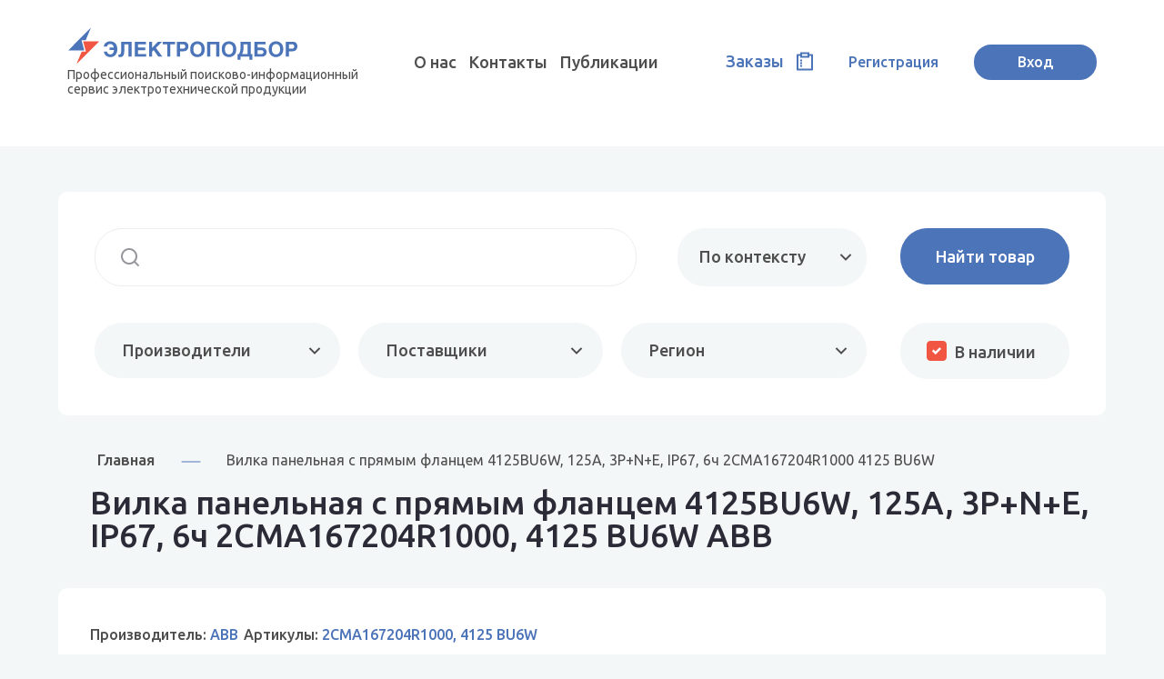

--- FILE ---
content_type: text/html; charset=UTF-8
request_url: https://electropodbor.ru/catalog/vilka_panelnaya_s_pryamym_flancem_4125bu6w_125a_3p_n_e_ip67_6ch_abb_2cma167204r1000.html
body_size: 15653
content:
<!DOCTYPE html>

<html>
<head>
<meta charset="utf-8">
<meta name="viewport" content="user-scalable=no, initial-scale=1.0, maximum-scale=1.0, width=device-width">
<!--[if lte IE 9]>
    <script src="/local/templates/favorit-main/js/jquery.placeholder.js"></script>
	<script src="http://html5shiv.googlecode.com/svn/trunk/html5.js"></script>
    <link rel="stylesheet" href="/local/templates/favorit-main/css/pie.css" />
<![endif]-->
<!--[if lte IE 8]>
    <link rel="stylesheet" href="/local/templates/favorit-main/css/main.ie8.css" />
<![endif]-->

<title>Вилка панельная с прямым фланцем 4125BU6W, 125A, 3P+N+E, IP67, 6ч 2CMA167204R1000 4125 BU6W, ABB</title>
<link rel="preconnect" href="https://cdn.diginetica.net/">
<link rel="preconnect" href="https://fonts.googleapis.com">
<link rel="preconnect" href="https://fonts.gstatic.com" crossorigin>
<link href="https://fonts.googleapis.com/css2?family=Montserrat:wght@700&family=Ubuntu:wght@400;500&display=swap" rel="stylesheet"> 
    <link rel="stylesheet" href="/local/templates/favorit-main/css/colorbox.css">
<meta name="keywords" content="Вилка панельная с прямым фланцем 4125BU6W, 125A, 3P+N+E, IP67, 6ч номенклатура, Вилка панельная с прямым фланцем 4125BU6W, 125A, 3P+N+E, IP67, 6ч остатки, 2CMA167204R1000 4125 BU6W" />
<meta name="description" content="Изделие Вилка панельная с прямым фланцем 4125BU6W, 125A, 3P+N+E, IP67, 6ч, артикул: 2CMA167204R1000 4125 BU6W, ABB. Поставщики:      . Склады: 
" />
<meta name="robots" content="index, follow" />
<script type="text/javascript">if(!window.BX)window.BX={};if(!window.BX.message)window.BX.message=function(mess){if(typeof mess==='object'){for(let i in mess) {BX.message[i]=mess[i];} return true;}};</script>
<script type="text/javascript">(window.BX||top.BX).message({'JS_CORE_LOADING':'Загрузка...','JS_CORE_NO_DATA':'- Нет данных -','JS_CORE_WINDOW_CLOSE':'Закрыть','JS_CORE_WINDOW_EXPAND':'Развернуть','JS_CORE_WINDOW_NARROW':'Свернуть в окно','JS_CORE_WINDOW_SAVE':'Сохранить','JS_CORE_WINDOW_CANCEL':'Отменить','JS_CORE_WINDOW_CONTINUE':'Продолжить','JS_CORE_H':'ч','JS_CORE_M':'м','JS_CORE_S':'с','JSADM_AI_HIDE_EXTRA':'Скрыть лишние','JSADM_AI_ALL_NOTIF':'Показать все','JSADM_AUTH_REQ':'Требуется авторизация!','JS_CORE_WINDOW_AUTH':'Войти','JS_CORE_IMAGE_FULL':'Полный размер'});</script>

<script type="text/javascript" src="/bitrix/js/main/core/core.min.js?1657728993216224"></script>

<script>BX.setJSList(['/bitrix/js/main/core/core_ajax.js','/bitrix/js/main/core/core_promise.js','/bitrix/js/main/polyfill/promise/js/promise.js','/bitrix/js/main/loadext/loadext.js','/bitrix/js/main/loadext/extension.js','/bitrix/js/main/polyfill/promise/js/promise.js','/bitrix/js/main/polyfill/find/js/find.js','/bitrix/js/main/polyfill/includes/js/includes.js','/bitrix/js/main/polyfill/matches/js/matches.js','/bitrix/js/ui/polyfill/closest/js/closest.js','/bitrix/js/main/polyfill/fill/main.polyfill.fill.js','/bitrix/js/main/polyfill/find/js/find.js','/bitrix/js/main/polyfill/matches/js/matches.js','/bitrix/js/main/polyfill/core/dist/polyfill.bundle.js','/bitrix/js/main/core/core.js','/bitrix/js/main/polyfill/intersectionobserver/js/intersectionobserver.js','/bitrix/js/main/lazyload/dist/lazyload.bundle.js','/bitrix/js/main/polyfill/core/dist/polyfill.bundle.js','/bitrix/js/main/parambag/dist/parambag.bundle.js']);
BX.setCSSList(['/bitrix/js/main/lazyload/dist/lazyload.bundle.css','/bitrix/js/main/parambag/dist/parambag.bundle.css']);</script>
<script type="text/javascript">(window.BX||top.BX).message({'LANGUAGE_ID':'ru','FORMAT_DATE':'DD.MM.YYYY','FORMAT_DATETIME':'DD.MM.YYYY HH:MI:SS','COOKIE_PREFIX':'BITRIX_SM','SERVER_TZ_OFFSET':'10800','UTF_MODE':'Y','SITE_ID':'s1','SITE_DIR':'/','USER_ID':'','SERVER_TIME':'1769115479','USER_TZ_OFFSET':'0','USER_TZ_AUTO':'Y','bitrix_sessid':'85529d386badf916ac131d95a74b6c84'});</script>


<script type="text/javascript"  src="/bitrix/cache/js/s1/favorit-main/kernel_main/kernel_main_v1.js?1703846066164205"></script>
<script type="text/javascript" src="/bitrix/js/main/jquery/jquery-3.3.1.min.min.js?163906838086873"></script>
<script type="text/javascript" src="/bitrix/js/main/popup/dist/main.popup.bundle.min.js?165772899363284"></script>
<script type="text/javascript">BX.setJSList(['/bitrix/js/main/session.js','/bitrix/js/main/pageobject/pageobject.js','/bitrix/js/main/core/core_window.js','/bitrix/js/main/core/core_fx.js','/bitrix/js/main/date/main.date.js','/bitrix/js/main/core/core_date.js','/bitrix/js/main/utils.js','/bitrix/js/main/dd.js','/bitrix/templates/.default/components/webtech/catalog/.default/webtech/catalog.element/.default/script.js','/local/templates/favorit-main/js/sweetalert2.all.js','/local/templates/favorit-main/js/jquery.multiple.select.js','/local/templates/favorit-main/js/jquery.colorbox-min.js','/local/templates/favorit-main/js/share42.js','/local/templates/favorit-main/js/magnific-popup.min.js','/local/templates/favorit-main/js/main.js','/local/templates/favorit-main/js/catalog.js','/local/templates/favorit-main/js/dws.js','/local/templates/favorit-main/fancybox/jquery.fancybox.min.js','/local/templates/favorit-main/js/tooltipster.bundle.min.js','/bitrix/templates/.default/components/bitrix/sale.basket.basket.line/topper/script.js','/local/templates/favorit-main/js/jquery.cookie.js','/local/templates/favorit-main/js/search.js','/local/templates/favorit-main/components/site/catalog.filter/main/script.js']);</script>
<script type="text/javascript">
					(function () {
						"use strict";

						var counter = function ()
						{
							var cookie = (function (name) {
								var parts = ("; " + document.cookie).split("; " + name + "=");
								if (parts.length == 2) {
									try {return JSON.parse(decodeURIComponent(parts.pop().split(";").shift()));}
									catch (e) {}
								}
							})("BITRIX_CONVERSION_CONTEXT_s1");

							if (cookie && cookie.EXPIRE >= BX.message("SERVER_TIME"))
								return;

							var request = new XMLHttpRequest();
							request.open("POST", "/bitrix/tools/conversion/ajax_counter.php", true);
							request.setRequestHeader("Content-type", "application/x-www-form-urlencoded");
							request.send(
								"SITE_ID="+encodeURIComponent("s1")+
								"&sessid="+encodeURIComponent(BX.bitrix_sessid())+
								"&HTTP_REFERER="+encodeURIComponent(document.referrer)
							);
						};

						if (window.frameRequestStart === true)
							BX.addCustomEvent("onFrameDataReceived", counter);
						else
							BX.ready(counter);
					})();
				</script>
<link rel="canonical" href="https://electropodbor.ru/catalog/vilka_panelnaya_s_pryamym_flancem_4125bu6w_125a_3p_n_e_ip67_6ch_abb_2cma167204r1000.html" />



<link href="/bitrix/js/ui/fonts/opensans/ui.font.opensans.min.css?16577291922320" type="text/css"  rel="stylesheet" />
<link href="/bitrix/js/main/popup/dist/main.popup.bundle.min.css?164001162123804" type="text/css"  rel="stylesheet" />
<link href="/bitrix/css/main/system.auth/flat/style.min.css?16390683875404" type="text/css"  rel="stylesheet" />
<link href="/bitrix/cache/css/s1/favorit-main/page_73f04f19af85804de8e9e60fc8f6389e/page_73f04f19af85804de8e9e60fc8f6389e_v1.css?170366429037774" type="text/css"  rel="stylesheet" />
<link href="/bitrix/cache/css/s1/favorit-main/template_d60ef52707436afd322924cd0cfe9bcc/template_d60ef52707436afd322924cd0cfe9bcc_v1.css?1746528659131284" type="text/css"  data-template-style="true" rel="stylesheet" />
<script type="text/javascript"  src="/bitrix/cache/js/s1/favorit-main/template_853e5bc5aa26bbabe4270a636d42a9d1/template_853e5bc5aa26bbabe4270a636d42a9d1_v1.js?1703664290373039"></script>
<script type="text/javascript"  src="/bitrix/cache/js/s1/favorit-main/page_d2627110f44af73d1edebe1370d0fee6/page_d2627110f44af73d1edebe1370d0fee6_v1.js?170366429072123"></script>
<script type="text/javascript">var _ba = _ba || []; _ba.push(["aid", "007c59c40390a344252b598e8a562c49"]); _ba.push(["host", "electropodbor.ru"]); _ba.push(["ad[ct][value]", "[base64]"]);_ba.push(["ad[ct][v]", "1"]);(function() {var ba = document.createElement("script"); ba.type = "text/javascript"; ba.async = true;ba.src = (document.location.protocol == "https:" ? "https://" : "http://") + "bitrix.info/ba.js";var s = document.getElementsByTagName("script")[0];s.parentNode.insertBefore(ba, s);})();</script>


<!-- Google Tag Manager -->
<script>(function(w,d,s,l,i){w[l]=w[l]||[];w[l].push({'gtm.start':
new Date().getTime(),event:'gtm.js'});var f=d.getElementsByTagName(s)[0],
j=d.createElement(s),dl=l!='dataLayer'?'&l='+l:'';j.async=true;j.src=
'https://www.googletagmanager.com/gtm.js?id='+i+dl;f.parentNode.insertBefore(j,f);
})(window,document,'script','dataLayer','GTM-WD8ZVVZ');</script>
<!-- End Google Tag Manager -->
<script type="text/javascript"> var digiScript = document.createElement('script');
digiScript.src = '//cdn.diginetica.net/2629/client.js';
digiScript.defer = true;
digiScript.async = true;
document.body.appendChild(digiScript);
</script>
</head>

<body>
<!-- Google Tag Manager (noscript) -->
<noscript><iframe src="https://www.googletagmanager.com/ns.html?id=GTM-WD8ZVVZ"
height="0" width="0" style="display:none;visibility:hidden"></iframe></noscript>
<!-- End Google Tag Manager (noscript) -->
<div class="loaderAjax">

</div>
<header>
	<div class="header_top">
    	<div class="conteiner">
			<div class="dropdown">
                <button onclick="myFunction()" class="dropbtn" id="dropBtn">
                	<img src="/local/templates/favorit-main/images/vector.png" class="openMenu">
                	<img src="/local/templates/favorit-main/images/closeMenu.svg" class="closeMenu">
                </button>
            </div>
            <div class="logo">
                <a href="/"><img src="/images/logo.svg"></a>

				<div class="slogan slogan_mini">
	                <span class="">Профессиональный поисково-информационный <br>сервис электротехнической продукции</span>
	            </div>
            </div>
            <div class="nav">
                <nav class="">
                    
<a href="/about_us/" class=" navig">О нас</a>
<a href="/contacts/" class=" navig">Контакты</a>
<a href="/publikatsii/" class=" navig">Публикации</a>
                </nav>
            </div>
            <script>
                function myFunction(e) {
                	document.getElementById("myDropdown").classList.toggle("show");
                	document.getElementById("dropBtn").classList.toggle("open");
                };
			    $(document).mouseup(function (e) {
			        var container = $("#myDropdown"),
			        	menu = $("#dropBtn");
		            if (container.has(e.target).length === 0&&menu.has(e.target).length === 0){
		                menu.removeClass("open");
		                container.removeClass("show");
		            }
			    });
                window.onclick = function(event) {
                	if (!event.target.matches('.dropbtn')) {
                		var dropdowns = document.getElementsByClassName("dropdown-content");
                		var i;
                		for (i = 0; i < dropdowns.length; i++) {
                			var openDropdown = dropdowns[i];
                			if (openDropdown.classList.contains('show')) {
                				openDropdown.classList.remove('show');
                			}
                		}
                	}
                };
            </script>
            <div class="personal-menu">
               	<div class="personal-menu wrapper center">
					<a class="order" id="order-btn" href="/cabinet/cart/">
						<div id="bx_basketFKauiI">
	<!--'start_frame_cache_bx_basketFKauiI'-->					
		<span class="num"></span><span> Заказы </span> 	
<!--'end_frame_cache_bx_basketFKauiI'--></div>
<script>
	var bx_basketFKauiI = new BitrixSmallCart;
	bx_basketFKauiI.siteId = 's1';
	bx_basketFKauiI.cartId = 'bx_basketFKauiI';
	bx_basketFKauiI.ajaxPath = '/bitrix/components/bitrix/sale.basket.basket.line/ajax.php';
	bx_basketFKauiI.templateName = 'topper';
	bx_basketFKauiI.arParams = {'HIDE_ON_BASKET_PAGES':'Y','PATH_TO_BASKET':'/personal/cart/','PATH_TO_ORDER':'/personal/order/make/','PATH_TO_PERSONAL':'/personal/','PATH_TO_PROFILE':'/personal/','PATH_TO_REGISTER':'/login/','POSITION_FIXED':'Y','POSITION_HORIZONTAL':'right','POSITION_VERTICAL':'top','SHOW_AUTHOR':'Y','SHOW_DELAY':'N','SHOW_EMPTY_VALUES':'Y','SHOW_IMAGE':'Y','SHOW_NOTAVAIL':'N','SHOW_NUM_PRODUCTS':'Y','SHOW_PERSONAL_LINK':'N','SHOW_PRICE':'Y','SHOW_PRODUCTS':'Y','SHOW_SUMMARY':'Y','SHOW_TOTAL_PRICE':'Y','CACHE_TYPE':'A','SHOW_REGISTRATION':'Y','PATH_TO_AUTHORIZE':'/login/','MAX_IMAGE_SIZE':'70','AJAX':'N','~HIDE_ON_BASKET_PAGES':'Y','~PATH_TO_BASKET':'/personal/cart/','~PATH_TO_ORDER':'/personal/order/make/','~PATH_TO_PERSONAL':'/personal/','~PATH_TO_PROFILE':'/personal/','~PATH_TO_REGISTER':'/login/','~POSITION_FIXED':'Y','~POSITION_HORIZONTAL':'right','~POSITION_VERTICAL':'top','~SHOW_AUTHOR':'Y','~SHOW_DELAY':'N','~SHOW_EMPTY_VALUES':'Y','~SHOW_IMAGE':'Y','~SHOW_NOTAVAIL':'N','~SHOW_NUM_PRODUCTS':'Y','~SHOW_PERSONAL_LINK':'N','~SHOW_PRICE':'Y','~SHOW_PRODUCTS':'Y','~SHOW_SUMMARY':'Y','~SHOW_TOTAL_PRICE':'Y','~CACHE_TYPE':'A','~SHOW_REGISTRATION':'Y','~PATH_TO_AUTHORIZE':'/login/','~MAX_IMAGE_SIZE':'70','~AJAX':'N','cartId':'bx_basketFKauiI'};
	bx_basketFKauiI.closeMessage = 'Скрыть';
	bx_basketFKauiI.openMessage = 'Раскрыть';
	bx_basketFKauiI.activate();
</script>					</a>
											<a class="registr-btn icon_noautorise" id="registr-btn" href="/register/index.php">Регистрация</a>
						<a class="log-btn icon_noautorise" id="auth-btn" href="/auth/index.php?ajax=Y">Вход</a>
									</div>
            </div>
        </div>
    </div>
    <div id="myDropdown" class="dropdown-content">
	 	
<a href="/about_us/" class=" navig">О нас</a>
<a href="/contacts/" class=" navig">Контакты</a>
<a href="/publikatsii/" class=" navig">Публикации</a>
    </div>
		    <div class="search-page conteiner">
        <div class="searchConteinerDiemer hhgg67">
  <div class="searchFormWrap">
    <form id="WTSearchForm" class="form-search" action="/" method="get" autocomlete="off">
      <div class="search_container_input">
        <input type="text" id="searchTitleDiemerInput" value="" class="text" name="q" autocomlete="off" />
        <span class="close">×</span>
        <div id="searchResult" class="searchResultDiemer"></div>
      </div>
      <div class="style_select">
        <select class="select style_select" id="searchType" name="searchType">
          <option value="all">По контексту</option>
          <option value="article">По артикулу</option>
        </select>
      </div>
      <input class="submit" type="submit" value="Найти товар">
      <input type="hidden" name="how" value="r">
      <input type="hidden" name="h" value="1">
    </form>
  </div>
</div><form name="_form" action="" method="get"
      class="smartfilter clearfix">
    <div class="select-list">
                    <div class="bx_filter_parameters_box ">
                <span class="bx_filter_container_modef"></span>
                <div class="bx_filter_parameters_box_title"
                     onclick="catalogFilterShowProps(this)">Производители <span
                            class="cntfc"></span></div>
                <div class="bx_filter_block manufacturerWrap">
                                            <input type="search" autocomplete="off" class="fastFindFilter" id="fastFindManufacturer"
                               value=""
                               placeholder="Название производителя"/>
                        <span class="close closeFilter">&times;</span>
                                <div class="filters_buttons"><span class="clear_button_bottom" >Сбросить</span> <a id="showAllManufacturer" class="showAllFilter" href="">Показать все</a></div>

                                                <ul id="ulManufacturer" class="bx_filter_parameters_box_container">
                                                                                        </ul>
                            <div class="buttons">
                                <button class="applyFilter" onclick="catalogFilterSelectSave(this); return false;">Применить</button>
                            </div>
                </div>
            </div>
                    <div class="bx_filter_parameters_box ">
                <span class="bx_filter_container_modef"></span>
                <div class="bx_filter_parameters_box_title"
                     onclick="catalogFilterShowProps(this)">Поставщики <span
                            class="cntfc"></span></div>
                <div class="bx_filter_block dealersWrap">
                                        <input type="txt" autocomplete="off" class="fastFindFilter" id="fastFindDealer" value=""
                           placeholder="Название поставщика"/>
                    <span class="close closeFilter">&times;</span>
                           <div class="filters_buttons"><span class="clear_button_bottom" >Сбросить</span> <a id="showAllDealers" class="showAllFilter" href="">Показать все</a></div>
                    <ul id="ulDealers" class="bx_filter_parameters_box_container">
                                                                                    </ul>
                            <div class="buttons">
                                <button class="applyFilter" onclick="catalogFilterSelectSave(this); return false;">Применить</button>
                            </div>
                </div>
            </div>
                    <div class="bx_filter_parameters_box ">
                <span class="bx_filter_container_modef"></span>
                <div class="bx_filter_parameters_box_title"
                     onclick="catalogFilterShowProps(this)">Регион <span
                            class="cntfc"></span></div>
                <div class="bx_filter_block regionWrap">
                                                <input type="search" autocomplete="off" class="fastFindFilter" id="fastFindRegion" value=""
                                   placeholder="Регион"/>
                            <span class="close closeFilter">&times;</span>
                                    <div class="filters_buttons"><span class="clear_button_bottom" >Сбросить</span> <a id="showAllRegion" class="showAllFilter" href="">Показать все</a></div>

                            <ul id="ulRegion" class="bx_filter_parameters_box_container">
                                                                                            </ul>
                            <div class="buttons">
                                <button class="applyFilter" onclick="catalogFilterSelectSave(this); return false;">Применить</button>
                            </div>
                </div>
            </div>
        

    </div>
    <label data-title="При отмеченной опции производится вывод всех товаров, вне зависимости от наличия"
           for="available" class="groupsrch">
        <input type="checkbox" name="available" value="Y"
               checked               id="available"> <span>В наличии</span></label>
    


</form>


<script>
    var SENDING = false;
    var LASTQTMP = "";
    var errors = "<span class='note_text'>По вашему запросу ничего не найдено, Попробуйте изменить фильтрацию.</span>";
    $(document).ready(function () {

        var closeBtns = $(".bx_filter_block > .close");
        $('.fastFindFilter').blur(function() {
            closeBtns.removeClass("active");
        }).focus(function() {
            var closeBtn = $(this).closest('.bx_filter_block').find('.close');
            if($(this).val().length > 2){
                closeBtn.addClass("active");
            }
        }).keyup(function() {
            var closeBtn = $(this).closest('.bx_filter_block').find('.close');
            if($(this).val().length > 2){
                closeBtn.addClass("active");
            }else{
                closeBtn.removeClass("active");
            }
        });
        $('.smartfilter').on('click', '.closeFilter', function (event) {
            $(this).closest('.bx_filter_block').removeClass("error_find");
            $(this).closest('.bx_filter_parameters_box').removeClass("selected");
            $(this).closest('.bx_filter_parameters_box').removeClass("active");
            $(this).closest('.bx_filter_block').find(".bx_filter_parameters_box_container").empty();
            $(this).closest('.bx_filter_block').find(".fastFindFilter").val("");
            $(this).closest('.bx_filter_block').find(".showAllFilter").removeClass("close");
            $(this).closest('.bx_filter_parameters_box').removeClass("active");
        });

                $('.smartfilter').on('click', '.clear_button_bottom', function (event) {
            event.preventDefault();
            $(this).closest('.bx_filter_block').find('ul.bx_filter_parameters_box_container').find('input').attr("checked", false);
            $(this).closest('.bx_filter_block').find(".applyFilter").click();
            return false;
        })
        $('.smartfilter').on('click', 'input', function (event) {
            if($(this).hasClass("fastFindFilter") || $(this).hasClass("groupsrch")){
              return;
            }
            /*setTimeout(function () {
                $("#WTSearchForm").submit();
            }, 250);
            setTimeout(function () {
                BX.onCustomEvent(event, 'updateDetailData', {});
            }, 300)
            */
        })
        $('.smartfilter').on('click', 'button.applyFilter', function (event) {
            $(this).closest(".bx_filter_parameters_box").find('.bx_filter_parameters_box_title').click();
            $(this).closest(".bx_filter_parameters_box").addClass('not_null');
            setTimeout(function () {
                //$("#WTSearchForm").submit();
                updateOfferList();
            }, 250);
        });

        $(document).mouseup(function (e) {
            var container = $(".bx_filter_parameters_box.active");
            if (container.has(e.target).length === 0){
                var status = 0;
                container.find('input[type="checkbox"]').each(function (i, el) {
                    if ($(this).is(':checked')){
                        status += 1;
                    }
                });
                if(status){
                    container.find(".applyFilter").click();
                }
            }
        });

        //manufacturers
        $("#fastFindManufacturer").bind("keyup change", function () {
            var val = $("#fastFindManufacturer").val();
            if (val == LASTQTMP) return 0;
            LASTQTMP = val;
            if (val.length > 2) {
                if (!SENDING) {
                    SENDING = true;

                    BX.ajax.runComponentAction('site:catalog.filter', 'getManufacturerList', {
                        mode: 'class',
                        data: {
                            name: val
                        },
                    }).then(function (response) {
                    console.log(response.data.length);
                        if (response.data.length > 5) {

                            $("#ulManufacturer").html(response.data);
                            catalogFilterShowPropsR(document.getElementById("ulManufacturer").parentNode);

                            $("#fastFindManufacturer").parent().removeClass('error_find');
                        } else {
                            $("#ulManufacturer").html(errors);
                             $("#fastFindManufacturer").parent().addClass('error_find');
                            catalogFilterShowPropsR(document.getElementById("ulManufacturer").parentNode);

                        }
                        SENDING = false;
                    });
                }
            }
        });

        $("#available").click(function () {
            BX.ajax.runComponentAction('site:catalog.filter', 'setAvailable', {
                mode: 'class',
                data: {
                    available: $('#available').is(':checked')
                },
            }).then(function (response) {

            });
            getAjaxFilter();
        });

        $("#showAllManufacturer").click(function () {
                                        if ($(this).hasClass('closed')) {
                    $('.selected').removeClass('selected');
                    $(this).toggleClass('closed');
                    $(this).closest( ".bx_filter_block" ).css({'display' : 'block', 'height':'auto'});
                    } else {
                            var button = $(this);
            if (!SENDING) {
                SENDING = true;
                BX.ajax.runComponentAction('site:catalog.filter', 'getManufacturerList', {
                    mode: 'class',
                    data: {},
                }).then(function (response) {
                    if (response.data.length > 5) {
                        $("#ulManufacturer").html(response.data);
                        catalogFilterShowPropsR(document.getElementById("ulManufacturer").parentNode);
                        button.toggleClass('closed');
                    }
                    SENDING = false;
                });
            } }
            return false;
        });
        //dealers
        $("#fastFindDealer").bind("keyup change", function () {
            var val = $("#fastFindDealer").val();
            if (val == LASTQTMP) return 0;
            LASTQTMP = val;
            if (val.length > 2) {
                if (!SENDING) {
                    SENDING = true;

                    BX.ajax.runComponentAction('site:catalog.filter', 'getDealersList', {
                        mode: 'class',
                        data: {
                            name: val
                        },
                    }).then(function (response) {
                    console.log(response.data.length);
                        if (response.data.length > 5) {
                            $("#ulDealers").html(response.data);
                            catalogFilterShowPropsR(document.getElementById("ulDealers").parentNode);

                            $("#fastFindDealer").parent().removeClass('error_find');
                        } else {
                            $("#ulDealers").html(errors);
                            $("#fastFindDealer").parent().addClass('error_find');
                            catalogFilterShowPropsR(document.getElementById("ulDealers").parentNode);

                        }
                        SENDING = false;
                    });
                }
            }
        });
        $("#showAllDealers").click(function () {
                if ($(this).hasClass('closed')) {
                    $('.selected').removeClass('selected');
                    $(this).toggleClass('closed');
                    $(this).closest( ".bx_filter_block" ).css({'display' : 'block', 'height':'auto'});
                    } else {
                            var button = $(this);
            if (!SENDING) {
                SENDING = true;
                BX.ajax.runComponentAction('site:catalog.filter', 'getDealersList', {
                    mode: 'class',
                    data: {},
                }).then(function (response) {
                    if (response.data.length > 5) {
                        $("#ulDealers").html(response.data);
                        catalogFilterShowPropsR(document.getElementById("ulDealers").parentNode);
                        button.toggleClass('closed');
                    }
                    SENDING = false;
                });
            }}
            return false;
        });

        //regions
        $("#fastFindRegion").bind("keyup change", function () {
            var val = $("#fastFindRegion").val();
            if (val == LASTQTMP) return 0;
            LASTQTMP = val;
            if (val.length > 2) {
                if (!SENDING) {
                    SENDING = true;

                    BX.ajax.runComponentAction('site:catalog.filter', 'getRegionList', {
                        mode: 'class',
                        data: {
                            name: val
                        },
                    }).then(function (response) {
                    console.log(response.data.length);
                        if (response.data.length > 5) {
                            $("#ulRegion").html(response.data);
                            catalogFilterShowPropsR(document.getElementById("ulRegion").parentNode);
                            $("#fastFindRegion").parent().removeClass('error_find');
                        } else {
                            $("#ulRegion").html(errors);
                            $("#fastFindRegion").parent().addClass('error_find');
                            catalogFilterShowPropsR(document.getElementById("ulRegion").parentNode);

                        }
                        SENDING = false;
                    });
                }
            }
        });

        $("#showAllRegion").click(function () {

                if ($(this).hasClass('closed')) {
                    $('.selected').removeClass('selected');
                    $(this).toggleClass('closed');
                    $(this).closest( ".bx_filter_block" ).css({'display' : 'block', 'height':'auto'});
                    } else {
                var button = $(this);
            if (!SENDING) {
                SENDING = true;
                BX.ajax.runComponentAction('site:catalog.filter', 'getRegionList', {
                    mode: 'class',
                    data: {},
                }).then(function (response) {
                    if (response.data.length > 5) {
                        $("#ulRegion").html(response.data);
                        catalogFilterShowPropsR(document.getElementById("ulRegion").parentNode);
                        console.log($(this));
                        button.toggleClass('closed');
                    }

                    SENDING = false;
                });
            }
            }
            return false;
        });
    });
  
</script>

<script>
    $(document).ready(function () {
        $('#searchTitleDiemer').val("");
        $(".list-button").click(function () {
            $('#SearchQuery').val("");

            if ($('#SearchQuery').val().length === 0) {
                if (document.referrer.indexOf('electropodbor.ru') !== -1) {
                    window.history.back();
                } else {
                    window.location.href = '/';
                }
            }

            var gs = parseInt();
            if (gs == 1) {
                $("#groupsrch").attr("checked", "checked");
            }
            $("#adde2n").hide();
            $("#addtonabor").hide();
            $("#WTSearchForm").submit();
        });
    });

</script>    </div>
</header>

	<div class="filter_inner" id="activeFilterTop"></div>
    <div class="content-wrapper clearfix">
    	<section class="wrapper clearfix">
        	<article class="content">
        		        			<div class="tab_top">
        				<section id="SearchResult"></section>
        			</div>
        		        							<div class="breads"><ul  xmlns:v="http://rdf.data-vocabulary.org/#"><li typeof="v:Breadcrumb"><a property="v:title" rel="v:url" href="/" title="Главная">Главная</a></li><li class="image_bread"><img src="/local/templates/favorit-main/images/line1.png" alt="str"></li><li>Вилка панельная с прямым фланцем 4125BU6W, 125A, 3P+N+E, IP67, 6ч 2CMA167204R1000 4125 BU6W</li></ul></div>					        		        		
	<div id="elWrapDiemer">
			    <div id="comp_9a3bc38d89b1f5c960a51e1ee4e5c735">


<script>
    var PROPDATA = Array();
    var PRODKEY = Array();
</script>
<!-- <div class="bx_item_detail " id=""> -->
<h1 class="product_name">Вилка панельная с прямым фланцем 4125BU6W, 125A, 3P+N+E, IP67, 6ч 2CMA167204R1000, 4125 BU6W ABB</h1>


<div class="bx_item_detail  tab_top" id="9a3bc38d89b1f5c960a51e1ee4e5c735">



        <div class="tab-content active">

	
		<div class="bloc_refund">
        <div class="infotext">
          
                                                <p>Производитель:
                    <span>ABB                    </span></p>
                                        <p>Артикулы:
                    <span>2CMA167204R1000, 4125 BU6W                    </span></p>
                           
        </div>
        <div class="product-info">
                    </div>

    </div>
        
		<table class="product-list catalog-list">
                <tr>
					 <th class="supplier">Поставщик</th>
                    <th class="all-check"><label class="checkbox_new"><input id="all-check" type="checkbox"><span></span></label></th>
                    <th class="date_update">Дата обновления</th>
                    <th class="quantity">Количество, шт</th>
                    <th class="requirement">Потребность, шт</th>
                    <th class="region">Регионы</th>
                </tr>
				</table>
            </div>

           
            
             </div>

                <section class="conteiner">
                <div class="zer-result">
                    <p>Товаров не найдено, попробуйте ослабить фильтрацию</p>
                </div>

            </section>
            
</div>

<script type="text/javascript">
    function updateOfferList() {
        var jqxhr = {abort: function() {}};
        jqxhr.abort();
        jqxhr = BX.ajax({
            url: '/catalog/vilka_panelnaya_s_pryamym_flancem_4125bu6w_125a_3p_n_e_ip67_6ch_abb_2cma167204r1000.html',
            method: 'POST',
            data: {'DIEMER_AJAX':'Y'},
            onsuccess: function(data){
                $("#elWrapDiemer").html(data);
            },
        });
  };
</script>
<script type="text/javascript">
    $(document).ready(function() {
        $(".analogName").removeAttr("onclick");
        if ($(window).width() < 960) {
            $('.tooltip').tooltipster({
                theme: 'tooltipster-shadow',
                trigger: 'click'
            });
        }else{
            $('.tooltip').tooltipster({
                theme: 'tooltipster-shadow',
            });
        }
    });
    $("document").ready(function () {
        if ($(window).width() < 600) {
            $(".addtonabor .postponed-btn").text("в набор ✛");
        }

/*
        $(document).on('touch click', '.showbtn', function (event) {
            $(this).toggleClass('open');
            var pid = this.id.split("_");
            var pdid = pid[1];
            $(".storechild.pid_" + pdid).toggle();
        });


*/
        $(".sort_block_toggle").click(function () {
            if ($(this).hasClass('open')){
                $(this).next(".sort_block").hide();
                $(this).removeClass('open');
            }else{
                $(this).next(".sort_block").show();
                $(this).addClass('open');
            }
            return false;
        });

        $("#all-check-mobile").change(function () {
            $("#all-check").click();
        });

        $(".chkdeal").change(function () {
            var c = $(this).closest("tr").find(".cnt_item");
            if (c.val().length == 0) {
                c.val(0);
            } else {
                var k = parseInt(c.val());
                if (k < 1){
                    c.val(0);
                }
            }

            c.change();
    		if (parseInt(c.val()) > parseInt(c.data('max'))){
                c.closest(".input_plmn").append('<div class="quantity_error">В наличии только '+ parseInt(c.data('max')) +' штук</div>');
                c.val(c.data('max'));
                setTimeout(function() {
                    $(".quantity_error").fadeOut(800);
                }, 3000);
                setTimeout(function() {
                    $(".quantity_error").remove()
                }, 3200);
    		}
        });

        $(".chkdeal,.cnt_item").bind("click keyup change", function () {
            var count = 0;
            $(".product-list .cnt_item").each(function (i, el) {
            	var c = $(el).closest("tr").find(".chkdeal:checked").length;
            	if (parseInt($(el).val()) < 0){
                    $(el).val(0);
                }
            	if (c == 1){
                    count += parseInt($(el).val());
                }
            });

            $("#all_quantity").html(count);
            if (count > 0) {
            	$(".buy-button").removeClass("disabled");
            	$(".buy-button input").removeAttr("disabled");
                $(".addtonabor a.postponed-btn").removeClass("disabled");
            } else {
            	$(".buy-button").addClass("disabled");
            	$(".buy-button input").attr("disabled", "disabled");
                $(".addtonabor a.postponed-btn").addClass("disabled");
            }
        });


        $(document).on('change', '#all-check', function (event) {
            var status = $(this).prop("checked"),
                count = 0;
            $(".product-list .cnt_item").each(function (i, el) {
                var checkbox = $(el).closest("tr").find(".chkdeal");
                if (status){
                    checkbox.prop('checked',true);
                }else{
                    checkbox.prop('checked',false);
                }
                checkbox.change();
            });
            $(".product-list .cnt_item").each(function (i, el) {
                var c = $(el).closest("tr").find(".chkdeal:checked").length;
                if (parseInt($(el).val()) < 0){
                    $(el).val(0);
                }
                if (c == 1){
                    count += parseInt($(el).val());
                }
            });

            $("#all_quantity").html(count);
            if (count > 0) {
                $(".buy-button").removeClass("disabled");
                $(".buy-button input").removeAttr("disabled");
                $(".addtonabor a.postponed-btn").removeClass("disabled");
            } else {
                $(".buy-button").addClass("disabled");
                $(".buy-button input").attr("disabled", "disabled");
                $(".addtonabor a.postponed-btn").addClass("disabled");
            }
        });

    	$("span.buy-button").click(function () {
        	$("span.buy-button").addClass("disabled");
        	$("span.buy-button input").attr("disabled", "disabled");

        	ym(88023352,'reachGoal','add-to-cart');

        	CNTSEND = 0;
        	CURSEND = 0;
        	err = 0;
        	succ = 0;
        	$(".product-list .cnt_item").each(function (i, el) {
        		var c = $(el).closest("tr").find(".chkdeal:checked").length;
        		var k = $(el).closest("tr").find(".chkdeal:checked").val();
        		if (c == 1) {
        			var cnt = parseInt($(el).val());
        			CNTSEND++;
        			$.ajax({
        				type: "GET",
        				cache: false,
        				url: PRODKEY[k].BUY + "&AJAX_CALL=Y&ajax_basket=Y",
        				data: {ITEM_QUANTITY: cnt, basket_props: PROPDATA[k]},
        				dataType: "json",
        				success: function (data) {
        					recive(data);
        				},
        				error: function (ex, ep) {
        					var io = 0;
        				}

        			});
        		}
        	});
    	});
        /*
            $("#addnabor").click(function () {
                var name = $("#newname").val();
                if (name.length < 1) {
                    alert("Введите название набора");
                } else {
                    $.ajax({
                        type: "GET",
                        cache: true,
                        url: '/ajax/template.php',
                        data: {act: "addnabor", name: name},
                        dataType: "json",
                        success: function (data) {
                            if (data.result == "ok") {
                                location.reload();
                            }
                        }
                    });
                }
                return false;
            });

            $("#addo2n").click(function () {
                var idn = $("#addtonabor").val();
                var nm = "";
                var list = [];
                $(".archive-list .cnt_item").each(function (i, el) {
                    var c = $(el).closest("tr").find(".chkdeal:checked").length;
                    var k = $(el).closest("tr").find(".chkdeal:checked").val();
                    if (c == 1) {
                        var cnt = parseInt($(el).val());
                        list[i] = [PRODKEY[k].ID, PROPDATA[k].DEALERS, PROPDATA[k].ARTNUMBER, cnt];
                    }
                });

                if (list.length > 0) {
                    if (idn == 0) {
                        nm = prompt("Введите название набора", "");
                    }
                    $.ajax({
                        type: "GET",
                        cache: true,
                        url: '/ajax/template.php',
                        data: {act: "addfromorder", name: nm, id: idn, list: list},
                        dataType: "json",
                        success: function (data) {
                            if (data.result == "ok") {
                                ym(88023352,'reachGoal','add-to-template')
                                location.href = "/cabinet/templates/" + data.tcode + "/";

                            } else {

                            }
                        }
                    });
                } else {
                    alert('Выберите позиции для добавления')
                }

                return false;
            });

            $("#adde2n").click(function () {
                var idn = $("#addtonabor").val();
                var nm = "";
                var list = [];
                $(".product-list .cnt_item").each(function (i, el) {
                    var c = $(el).closest("tr").find(".chkdeal:checked").length;
                    var k = $(el).closest("tr").find(".chkdeal:checked").val();
                    if (c == 1) {
                        var cnt = parseInt($(el).val());
                        list[i] = [PRODKEY[k].ID, PROPDATA[k].DEALERS, PROPDATA[k].ARTNUMBER, cnt];
                    }

                });

                if (list.length > 0) {
                    if (idn == 0) {
                        nm = prompt("Введите название набора", "");
                    }
                    if (nm.length < 1 && idn == 0) return false;
                    $.ajax({
                        type: "GET",
                        cache: true,
                        url: '/ajax/template.php',
                        data: {act: "addfromelem", name: nm, id: idn, list: list},
                        dataType: "json",
                        success: function (data) {
                            if (data.result == "ok") {
                                location.href = "/cabinet/templates/" + data.tcode + "/";
                            } else {

                            }
                        }
                    });
                } else {
                    alert('Выберите позиции для добавления')
                }
                return false;
            });
        */
        $("#addToSet").click(function () {
            var idn = $("#addtonabor").val();
            var nidn = $("#newSetName").val();
            var error = true;
            var nm = "";
            var list = [];
            $(".product-list .cnt_item").each(function (i, el) {
                var c = $(el).closest("tr").find(".chkdeal:checked").length;
                var k = $(el).closest("tr").find(".chkdeal:checked").val();
                if (c == 1) {
                    var cnt = parseInt($(el).val());
                    list[i] = [PRODKEY[k].ID, PROPDATA[k].DEALERS, PROPDATA[k].ARTNUMBER, cnt];
                }

            });

            if (list.length > 0) {
                if (idn == 0) {
                    if(nidn.length > 0){
                        error = false;
                        nm = nidn;
                    }else{
                        error = true;
                    }
                }else{
                    nm = $("#addtonabor option:selected").text();
                    error = false;
                }
                if (!error){
                    $.ajax({
                        type: "GET",
                        cache: true,
                        url: '/ajax/template.php',
                        data: {act: "addfromelem", name: nm, id: idn, list: list},
                        dataType: "json",
                        success: function (data) {
                            if (data.result == "ok") {
                                $("#setAddThx .bx_form_btn a").attr("href", "/cabinet/templates/" + data.tcode + "/");
                                $("#newSetName").val("");
                                $.magnificPopup.open({
                                   items: {
                                       src: '#setAddThx'
                                   },
                                   type: 'inline'
                                });
                            }
                        }
                    });
                }else{
                    Swal.fire({
                      title: 'Ошибка!',
                      text: 'Выберите набор, или введите название нового!',
                      icon: 'error',
                      confirmButtonText: 'Продолжить'
                    });
                }
            } else {
                Swal.fire({
                  title: 'Ошибка!',
                  text: 'Выберите позиции для добавления!',
                  icon: 'error',
                  confirmButtonText: 'Выбрать'
                });
            }
            return false;
        });
    });
	
            BX.addCustomEvent('updateDetailData', function () {
            BX.ajax.insertToNode('/catalog/vilka_panelnaya_s_pryamym_flancem_4125bu6w_125a_3p_n_e_ip67_6ch_abb_2cma167204r1000.html?bxajaxid=9a3bc38d89b1f5c960a51e1ee4e5c735', 'comp_9a3bc38d89b1f5c960a51e1ee4e5c735');
        });
    </script>
</div>
<script type="text/javascript">
BX.ready(BX.defer(function(){
	if (!!window.obbx_4049384427_19981174)
	{
		window.obbx_4049384427_19981174.allowViewedCount(true);
	}
}));
</script>

</div>			</div>
        </article>

    </section>
    </div> <!-- /content-wrapper -->
<footer class="footer">
    <div class="foot">
        <div class="logo_2">
						<a href="/"><img src="/images/logo.svg"></a>
        </div>
        <div>
            <ul class="menu">
	<li><a href="/about_us/" class=" title_menu" >О нас</a></li>
	<li><a href="/contacts/" class=" title_menu" >Контакты</a></li>
</ul>                  
        </div>

        <hr class="hr-line">
        <div class="copyright">
			<span class="">© «Электроподбор», 2023 Все права защищены</span>
		</div>


    </div>

</footer>
    <div id="ajaxRegistrWrap" class="white-popup-block mfp-hide form_inner_ajax ajax_register">
        <script type="text/javascript">if (window.location.hash != '' && window.location.hash != '#') top.BX.ajax.history.checkRedirectStart('bxajaxid', '7c89234ca91a5181e14170de49947f07')</script><div id="comp_7c89234ca91a5181e14170de49947f07">    <script src="//www.google.com/recaptcha/api.js" async defer></script>
            <div class="auth_logo"><img src="/local/templates/favorit-main/images/auth.svg" alt="" /></div>
        <div class="auth_logo_text_top">Регистрация</div>
        <div class="register_form">
        <div class="bx-auth-reg">

                                        <p>На указанный в форме email придет запрос на подтверждение регистрации.</p>
                        
                
<form method="post" action="/catalog/vilka_panelnaya_s_pryamym_flancem_4125bu6w_125a_3p_n_e_ip67_6ch_abb_2cma167204r1000.html" class="form_check" id="regform" name="regform" enctype="multipart/form-data"><input type="hidden" name="bxajaxid" id="bxajaxid_7c89234ca91a5181e14170de49947f07_8BACKi" value="7c89234ca91a5181e14170de49947f07" /><input type="hidden" name="AJAX_CALL" value="Y" /><script type="text/javascript">
function _processform_8BACKi(){
	if (BX('bxajaxid_7c89234ca91a5181e14170de49947f07_8BACKi'))
	{
		var obForm = BX('bxajaxid_7c89234ca91a5181e14170de49947f07_8BACKi').form;
		BX.bind(obForm, 'submit', function() {BX.ajax.submitComponentForm(this, 'comp_7c89234ca91a5181e14170de49947f07', true)});
	}
	BX.removeCustomEvent('onAjaxSuccess', _processform_8BACKi);
}
if (BX('bxajaxid_7c89234ca91a5181e14170de49947f07_8BACKi'))
	_processform_8BACKi();
else
	BX.addCustomEvent('onAjaxSuccess', _processform_8BACKi);
</script>
                    <input type="hidden" name="register_submit_button" value="Y">
                    <input type="hidden" name="TYPE" value="REGISTRATION" />
                                        <input type="hidden" name="personType" value="1">
                    <input type="hidden" name="UF_STATUS" value="4">
                    <input type="hidden" name="REGISTER[LOGIN]" value="v8AxE">
                    <table>
                        <thead>
                        <tr>
                            <td colspan="2">
                                <div class="typelogin-list">
                                    <input type="radio" data-type="1" data-status="4" value="inn" checked="checked" name="type" class="typelogin" id="typeUser1" />
                                    <label for="typeUser1">Юридическое лицо</label>
                                </div>
                                <div class="typelogin-list">
                                    <input type="radio" data-type="2" data-status="5" value="phone" name="type" class="typelogin" id="typeUser2" />
                                    <label for="typeUser2">Физическое лицо</label>
                                </div>
                            </td>
                        </tr>
                        </thead>
                        <tbody>
                            <tr  colspan="2">
                                <td>
                                    <div class="note_register"><span class="starrequired">*</span>Введите Вашу Эл. почту</div>
                                    <input required size="30" type="text" name="REGISTER[EMAIL]" value=""/>
                                    <span class="errorText">Почта не найдена</span>
                                </td>
                            </tr>
                        <tr>
                            <td colspan="2" class="passColumn">
                                <div class="note_register two_flex password_1">
                                    <div class="password_left"><span class="starrequired">*</span>Придумайте пароль</div>
                                    <div class="password_right">Не менее 6 символов</div>
                                </div>
                                <input required size="30" type="password" name="REGISTER[PASSWORD]" value="" autocomplete="off" class="bx-auth-input" />
                                <span class="errorText">Пароль должен содержать не менее 6 символов</span>
                                                            </td>
                        </tr>
                        <tr>
                            <td colspan="2">
                                <div class="note_register two_flex password_2">
                                    <div class="password_left"><span class="starrequired">*</span>Подтвердите свой пароль</div>
                                </div>
                                <input required size="30" type="password" name="REGISTER[CONFIRM_PASSWORD]" value="" autocomplete="off" />
                                <span class="errorText">Пароли не совпадают</span>
                            </td>
                        </tr>
                                                                                                                                                <tr>

                            <td colspan="2">
                                <div id="g-recaptcha-reg" class="g-recaptcha" data-sitekey="6LcUNkUfAAAAADup6sBYpUTeq-0A4yd2bkfeieo2"></div>
                            </td>
                        </tr>
                                                </tbody>
                        <tfoot>
                        <tr>
                            <td colspan="2">
                                <input type="submit" id="register-submit" value="Регистрация" disabled="disabled" />
                            </td>
                        </tr>
                        </tfoot>
                    </table>
                </form>


            


            <script>
function ChangeSize(Element) {
    var id = '#ajaxLoginWrap';
    setTimeout(function() {
        if ($(window).width() < 600) {
            var reCaptchaWidth = 304;
            var containerWidth = $(id).find('form').width()-6;
            var reCaptchaScale = containerWidth / reCaptchaWidth;
            $(id + ' .g-recaptcha').css({
                'transform':'scale('+reCaptchaScale+')',
                'transform-origin':'left top'
            });
        }
    }, 1000);
    return false;
}
</script>
        	<div class="note_password_text_bottom">Вы уже проходили регистрацию? Тогда Вам нужно <br /><a href="#ajaxLoginWrap" class="toggle_register popup-link loginPopupLink" onclick="return ChangeSize(this);">Войти</a></div>
        </div>

        <script>
            $(document).ready(function(){

            });
            $(document).on('change', '.typelogin', function (event) {
                $("#regform input[name='personType']").val($(this).attr("data-type"));
                $("#regform input[name='UF_STATUS']").val($(this).attr("data-status"));
            });
            $(document).on('click', '#register-submit', function (e) {
                e.preventDefault();
                $("#regform").find('input[required]').each(function () {
                    if ($(this).val() != '') {
                        $(this).removeClass('empty_field');
                        $(this).closest("td").removeClass("errorPoint");
                    } else {
                        $(this).addClass('empty_field');
                        $(this).closest("td").addClass("errorPoint");
                    }
                });
                if ($("#regform").find('.empty_field').length === 0) {
                    ym(88023352,'reachGoal','register');

                    var regForm = $("#regform");
                    var form_action = $(regForm).attr('action');
                    var form_backurl = $(regForm).find('input[name="backurl"]').val();

                    $.ajax({
                        type: "POST",
                        url: form_action,
                        data: regForm.serialize(),
                        cache: false,
                        beforeSend : function (){
                            $(".loaderAjax").show();
                        },
                        error: function(request,error) {
                            /*
                            if (error == "timeout") {
                                alert('timeout');
                            }
                            else {
                                alert('Error! Please try again!');
                            }
                            */
                        },
                        success: function(data) {
                            $('#ajaxRegistrWrap').html(data);
                        },
                        complete : function (){
                            $(".loaderAjax").hide();
                            setTimeout(function() {
                                grecaptcha.render('g-recaptcha-reg', {
                                   'sitekey' : '6LcUNkUfAAAAADup6sBYpUTeq-0A4yd2bkfeieo2'
                                });
                            }, 1000)
                        }
                    });
                    setTimeout(function() {
                        grecaptcha.ready(function () {
                            grecaptcha.execute('6LcUNkUfAAAAADup6sBYpUTeq-0A4yd2bkfeieo2', {action: 'register'}).then(function (token) {
                                document.getElementById('fbToken').value = token;
                                ym(88023352,'reachGoal','register');
                                $("#regform").trigger("submit");
                            });
                        });
                    }, 1000)
                }
            });
            $(document).on('keyup', '#regform input', function (e) {
                var empty = true;
                $(this).removeClass('empty_field');
                $(this).closest("td").removeClass("errorPoint");

                $("#regform input[required]").each(function(i,el){
                    if(!$(this).val().length){
                        empty = false;
                    }
                });

                if (empty) {
                    $("#register-submit").prop("disabled", false);
                }
            });
        </script>
        <style>
            .empty_field {
                border-color: #F05642 !important;
            }
        </style>
    </div>
    <button title="Close (Esc)" type="button" class="mfp-close">×</button>
</div><script type="text/javascript">if (top.BX.ajax.history.bHashCollision) top.BX.ajax.history.checkRedirectFinish('bxajaxid', '7c89234ca91a5181e14170de49947f07');</script><script type="text/javascript">top.BX.ready(BX.defer(function() {window.AJAX_PAGE_STATE = new top.BX.ajax.component('comp_7c89234ca91a5181e14170de49947f07'); top.BX.ajax.history.init(window.AJAX_PAGE_STATE);}))</script>    </div>
    <div id="ajaxLoginWrap" class="white-popup-block mfp-hide form_inner_ajax ajax_login">
        	<script src="//www.google.com/recaptcha/api.js" async defer></script>
	<div class="bx-system-auth-form">
		<div class="auth_top">
			<div class="auth_logo"><img src="/local/templates/favorit-main/images/auth.svg" alt="" /></div>
								<div class="auth_logo_text_top">Авторизация</div>
					<div class="auth_logo_text_bottom">Введите Ваши данные</div>
										<form name="system_auth_form6zOYVN" method="post" class="form_check" id="loginform" action="/ajax/auth.php">
											<input type="hidden" name="backurl" value="/catalog/vilka_panelnaya_s_pryamym_flancem_4125bu6w_125a_3p_n_e_ip67_6ch_abb_2cma167204r1000.html" />
															<input type="hidden" name="AUTH_FORM" value="Y" />
					<input type="hidden" name="TYPE" value="AUTH" />
					<table width="95%">
						<tr>
							<td colspan="2">
							<span class="starrequired">*</span>
							Введите Вашу Эл. почту:
							<input type="text" name="USER_LOGIN" maxlength="50" value="" size="17" required />
							<script>
								BX.ready(function() {
									var loginCookie = BX.getCookie("BITRIX_SM_LOGIN");
									if (loginCookie)
									{
										var form = document.forms["system_auth_form6zOYVN"];
										var loginInput = form.elements["USER_LOGIN"];
										loginInput.value = loginCookie;
									}
								});
							</script>
							</td>
						</tr>
						<tr>
							<td colspan="2">
								<span class="starrequired">*</span>
								Введите Ваш пароль:
								<input type="password" name="USER_PASSWORD" maxlength="255" size="17" autocomplete="off" value="" required />
															</td>
						</tr>
																									<tr>
								<td colspan="2"><noindex><a href="#" class="restore_password" rel="nofollow">Забыли свой пароль?</a></noindex></td>
							</tr>
						            <tr>

                <td colspan="2">
                    <div id="g-recaptcha-log" class="g-recaptcha" data-sitekey="6LcUNkUfAAAAADup6sBYpUTeq-0A4yd2bkfeieo2"></div>
                </td>
            </tr>
						<tr>
							<td colspan="2"><input type="submit" name="Login" id="login-submit" class="auth_login_button" value="Войти" disabled="disabled" /></td>
						</tr>
					</table>
				</form>
				<script>
				    $(document).on('click', '#login-submit', function (e) {
				        e.preventDefault();
				        $("#loginform").find('input[required]').each(function () {
				            if ($(this).val() != '') {
				                $(this).removeClass('empty_field');
				                $(this).closest("td").removeClass("errorPoint");
				            } else {
				                $(this).addClass('empty_field');
				                $(this).closest("td").addClass("errorPoint");
				            }
				        });
				        if ($("#loginform").find('.empty_field').length === 0) {

				            var regForm = $("#loginform");
				            var form_action = $(regForm).attr('action');
				            var form_backurl = $(regForm).find('input[name="backurl"]').val();

				            $.ajax({
				                type: "POST",
				                url: form_action,
				                data: regForm.serialize(),
				                cache: false,
				                beforeSend : function (){
				                    $(".loaderAjax").show();
				                },
				                error: function(request,error) {
				                		/*
				                    if (error == "timeout") {
				                        alert('timeout');
				                    }
				                    else {
				                        alert('Error! Please try again!');
				                    }
				                    */
				                },
				                success: function(data) {
				                    $('#ajaxLoginWrap').html(data);
				                },
				                complete : function (){
				                    $(".loaderAjax").hide();
                            setTimeout(function() {
                                grecaptcha.render('g-recaptcha-log', {
                                   'sitekey' : '6LcUNkUfAAAAADup6sBYpUTeq-0A4yd2bkfeieo2'
                                });
                            }, 1000)
				                }
				            });
				            setTimeout(function() {
					            grecaptcha.ready(function () {
					                grecaptcha.execute('6LcUNkUfAAAAADup6sBYpUTeq-0A4yd2bkfeieo2', {action: 'auth'}).then(function (token) {
					                    document.getElementById('fbToken').value = token;
					                    $("#form_auth").trigger("submit");
					                });
					            });
				            }, 1000)
				        }
				    });
				    $(document).on('keyup', '#loginform input[required]', function (e) {
				        var empty = true;
				        $(this).removeClass('empty_field');
				        $(this).closest("td").removeClass("errorPoint");

				        $("#loginform input[required]").each(function(i,el){
				            if(!$(this).val().length){
				                empty = false;
				            }
				        });

				        if (empty) {
				            $("#login-submit").prop("disabled", false);
				        }
				    });
				</script>
				<style>
				    .empty_field {
				        border-color: #F05642 !important;
				    }
				</style>
				<script>
	function ChangeSizeR(Element) {
	    var id = '#ajaxRegistrWrap';
	    setTimeout(function() {
	        if ($(window).width() < 600) {
	            var reCaptchaWidth = 304;
	            var containerWidth = $(id).find('form').width()-6;
	            var reCaptchaScale = containerWidth / reCaptchaWidth;
	            $(id + ' .g-recaptcha').css({
	                'transform':'scale('+reCaptchaScale+')',
	                'transform-origin':'left top'
	            });
	        }
	    }, 1000);
	    return false;
	}
	</script>
			<div class="note_password_text_bottom">Впервые на нашем сайте? Тогда Вам нужно  <br /><a href="#ajaxRegistrWrap" class="toggle_register popup-link" onclick="return ChangeSizeR(this);">Зарегистрироваться</a></div>
		</div>
	</div>
	<button title="Close (Esc)" type="button" class="mfp-close">×</button>
    </div>
    <div id="ajaxRestoreWrap" class="white-popup-block mfp-hide form_inner_ajax ajax_restore">
        <div class="bx-authform restoreForm">
				<div class="auth_logo"><img src="/local/templates/favorit-main/images/auth.svg" alt="" /></div>
	<div class="auth_logo_text_top">Запрос пароля</div>
	<form name="bform" method="post" id="restoreform" action="/ajax/restore.php">
						<input type="hidden" name="backurl" value="/catalog/vilka_panelnaya_s_pryamym_flancem_4125bu6w_125a_3p_n_e_ip67_6ch_abb_2cma167204r1000.html" />
						<input type="hidden" name="AUTH_FORM" value="Y">
				<input type="hidden" name="TYPE" value="SEND_PWD">

				<div class="bx-authform-formgroup-container">
					<div class="bx-authform-label-container"><span class="starrequired">*</span>E-mail</div>
					<div class="bx-authform-input-container">
						<input type="text" name="USER_LOGIN" maxlength="255" value="" required />
						<input type="hidden" name="USER_EMAIL" />
					</div>
					<div class="bx-authform-note-container"></div>
				</div>

		
				<div class="bx-authform-formgroup-container">
			<input type="submit" id="restore-submit" disabled="disabled" name="send_account_info" value="Выслать" onclick="ym(88023352,'reachGoal','forgot-send-data')" />
		</div>
	</form>
	<script>
	    $(document).on('click', '#restore-submit', function (e) {
	        e.preventDefault();
	        $("#restoreform").find('input[required]').each(function () {
	            if ($(this).val() != '') {
	                $(this).removeClass('empty_field');
	                $(this).closest("td").removeClass("errorPoint");
	            } else {
	                $(this).addClass('empty_field');
	                $(this).closest("td").addClass("errorPoint");
	            }
	        });
	        if ($("#restoreform").find('.empty_field').length === 0) {

	            var regForm = $("#restoreform");
	            var form_action = $(regForm).attr('action');
	            var form_backurl = $(regForm).find('input[name="backurl"]').val();

	            $.ajax({
	                type: "POST",
	                url: form_action,
	                data: regForm.serialize(),
	                cache: false,
	                beforeSend : function (){
	                    $(".loaderAjax").show();
	                },
	                error: function(request,error) {
	                    if (error == "timeout") {
	                        alert('timeout');
	                    }
	                    else {
	                        alert('Error! Please try again!');
	                    }
	                },
	                success: function(data) {
	                    $('#ajaxRestoreWrap').html(data);
	                },
	                complete : function (){
	                    $(".loaderAjax").hide();
	                }
	            });
	        }
	    });
	    $(document).on('keyup', '#restoreform input[required]', function (e) {
	        var empty = true;
	        $(this).removeClass('empty_field');
	        $(this).closest("td").removeClass("errorPoint");

	        $("#restoreform input[required]").each(function(i,el){
	            if(!$(this).val().length){
	                empty = false;
	            }
	        });

	        if (empty) {
	            $("#restore-submit").prop("disabled", false);
	        }
	    });
	</script>
	<style>
	    .empty_field {
	        border-color: #F05642 !important;
	    }
	</style>
		<button title="Close (Esc)" type="button" class="mfp-close">×</button>
</div>    </div>
<div class="product_ready white-popup-block mfp-hide popup_form" id="productAdd">
    <div class="product_ready_svg">
        <svg width="24" height="17" viewBox="0 0 24 17" fill="none" xmlns="http://www.w3.org/2000/svg">
            <path d="M9.33348 13.23L21.5895 0.972656L23.4761 2.85799L9.33348 17.0007L0.848145 8.51532L2.73348 6.62999L9.33348 13.23Z" fill="white"/>
        </svg>
    </div>
    <div class="product_ready_text_top">Готово</div>
    <div class="product_ready_text_bottom">Товар успешно добавлен в корзину</div>
    <div class="bx_form_btn">
        <a href="/cabinet/cart/">Перейти к оформлению</a>
    </div>
    <div class="bx_form_btn">
        <a href="#" class="magnificReload">Продолжить</a>
    </div>
</div>

<div class="product_ready white-popup-block mfp-hide popup_form">
    <div class="product_ready_svg"><svg width="24" height="17" viewBox="0 0 24 17" fill="none" xmlns="http://www.w3.org/2000/svg">
<path d="M9.33348 13.23L21.5895 0.972656L23.4761 2.85799L9.33348 17.0007L0.848145 8.51532L2.73348 6.62999L9.33348 13.23Z" fill="white"/>
</svg></div>
    <div class="product_ready_text_top">Готово</div>
    <div class="product_ready_text_bottom">Пароль успешно изменен</div>
        
</div>
<script>
    var slidebacknull=false;
    var ssort=10;
    var stip=1;
    var mslide=false;
    $(document).ready(function() {
        $(document).bind('cbox_complete', function (e) {
            if (slidebacknull) {
                $("#cboxContent").removeAttr("id");
                $("#cboxLoadedContent").removeAttr("id");
                slidebacknull = false;
                $(".kp3").click(function () {
                    $.colorbox.close();
                    mslide = false;
                });
                $(".kp1").click(function () {
                    $.colorbox({href: "/ajax/slider.php?t=1&s=10"});
                    ssort = 20;
                    stip = 1;
                    mslide = true;
                });
                $(".kp2").click(function () {
                    $.colorbox({href: "/ajax/slider.php?t=2&s=10"});
                    ssort = 20;
                    stip = 2;
                    mslide = true;
                });
            } else {
                if (mslide) {
                    $("#cboxContent").removeAttr("id");
                    $("#cboxLoadedContent").removeAttr("id");
                    $(".main_slide2 .next").click(function () {
                        ssort = ssort + 10;
                        $.colorbox({href: "/ajax/slider.php?t=" + stip + "&s=" + ssort});
                    });
                    $(".stop").click(function () {
                        $.colorbox.close();
                        mslide = false;
                    });
                }
                $.colorbox.resize();
            }
        });
        $("a").click(function(){
            var href=$(this).attr("href");
            if(href=="#faq"){
                slidebacknull=true;
                $.colorbox({html:$("#hiddenslide").html()});
                return false;
            }
        });
    });
</script>


<script src="https://www.google.com/recaptcha/api.js"></script>
<style>
    /*.grecaptcha-badge {*/
    /*    visibility: hidden;*/
    /*}*/
</style>
<link href="/local/templates/favorit-main/css/custom.css?1654241379127169" type="text/css"  data-template-style="true"  rel="stylesheet" />
<link href="/local/templates/favorit-main/css/mobile.css?1654241379127169" type="text/css"  data-template-style="true"  rel="stylesheet" />

<!-- Yandex.Metrika counter -->
<script type="text/javascript" >
    (function(m,e,t,r,i,k,a){m[i]=m[i]||function(){(m[i].a=m[i].a||[]).push(arguments)};
        m[i].l=1*new Date();k=e.createElement(t),a=e.getElementsByTagName(t)[0],k.async=1,k.src=r,a.parentNode.insertBefore(k,a)})
    (window, document, "script", "https://mc.yandex.ru/metrika/tag.js", "ym");

    ym(88023352, "init", {
        clickmap:true,
        trackLinks:true,
        accurateTrackBounce:true,
        webvisor:true,
        ecommerce:"dataLayer"
    });
</script>
<noscript><div><img src="https://mc.yandex.ru/watch/88023352" style="position:absolute; left:-9999px;" alt="" /></div></noscript>
<!-- /Yandex.Metrika counter -->
</body>
</html>


--- FILE ---
content_type: text/html; charset=utf-8
request_url: https://www.google.com/recaptcha/api2/anchor?ar=1&k=6LcUNkUfAAAAADup6sBYpUTeq-0A4yd2bkfeieo2&co=aHR0cHM6Ly9lbGVjdHJvcG9kYm9yLnJ1OjQ0Mw..&hl=en&v=PoyoqOPhxBO7pBk68S4YbpHZ&size=normal&anchor-ms=20000&execute-ms=30000&cb=r71rps8ox2ex
body_size: 49259
content:
<!DOCTYPE HTML><html dir="ltr" lang="en"><head><meta http-equiv="Content-Type" content="text/html; charset=UTF-8">
<meta http-equiv="X-UA-Compatible" content="IE=edge">
<title>reCAPTCHA</title>
<style type="text/css">
/* cyrillic-ext */
@font-face {
  font-family: 'Roboto';
  font-style: normal;
  font-weight: 400;
  font-stretch: 100%;
  src: url(//fonts.gstatic.com/s/roboto/v48/KFO7CnqEu92Fr1ME7kSn66aGLdTylUAMa3GUBHMdazTgWw.woff2) format('woff2');
  unicode-range: U+0460-052F, U+1C80-1C8A, U+20B4, U+2DE0-2DFF, U+A640-A69F, U+FE2E-FE2F;
}
/* cyrillic */
@font-face {
  font-family: 'Roboto';
  font-style: normal;
  font-weight: 400;
  font-stretch: 100%;
  src: url(//fonts.gstatic.com/s/roboto/v48/KFO7CnqEu92Fr1ME7kSn66aGLdTylUAMa3iUBHMdazTgWw.woff2) format('woff2');
  unicode-range: U+0301, U+0400-045F, U+0490-0491, U+04B0-04B1, U+2116;
}
/* greek-ext */
@font-face {
  font-family: 'Roboto';
  font-style: normal;
  font-weight: 400;
  font-stretch: 100%;
  src: url(//fonts.gstatic.com/s/roboto/v48/KFO7CnqEu92Fr1ME7kSn66aGLdTylUAMa3CUBHMdazTgWw.woff2) format('woff2');
  unicode-range: U+1F00-1FFF;
}
/* greek */
@font-face {
  font-family: 'Roboto';
  font-style: normal;
  font-weight: 400;
  font-stretch: 100%;
  src: url(//fonts.gstatic.com/s/roboto/v48/KFO7CnqEu92Fr1ME7kSn66aGLdTylUAMa3-UBHMdazTgWw.woff2) format('woff2');
  unicode-range: U+0370-0377, U+037A-037F, U+0384-038A, U+038C, U+038E-03A1, U+03A3-03FF;
}
/* math */
@font-face {
  font-family: 'Roboto';
  font-style: normal;
  font-weight: 400;
  font-stretch: 100%;
  src: url(//fonts.gstatic.com/s/roboto/v48/KFO7CnqEu92Fr1ME7kSn66aGLdTylUAMawCUBHMdazTgWw.woff2) format('woff2');
  unicode-range: U+0302-0303, U+0305, U+0307-0308, U+0310, U+0312, U+0315, U+031A, U+0326-0327, U+032C, U+032F-0330, U+0332-0333, U+0338, U+033A, U+0346, U+034D, U+0391-03A1, U+03A3-03A9, U+03B1-03C9, U+03D1, U+03D5-03D6, U+03F0-03F1, U+03F4-03F5, U+2016-2017, U+2034-2038, U+203C, U+2040, U+2043, U+2047, U+2050, U+2057, U+205F, U+2070-2071, U+2074-208E, U+2090-209C, U+20D0-20DC, U+20E1, U+20E5-20EF, U+2100-2112, U+2114-2115, U+2117-2121, U+2123-214F, U+2190, U+2192, U+2194-21AE, U+21B0-21E5, U+21F1-21F2, U+21F4-2211, U+2213-2214, U+2216-22FF, U+2308-230B, U+2310, U+2319, U+231C-2321, U+2336-237A, U+237C, U+2395, U+239B-23B7, U+23D0, U+23DC-23E1, U+2474-2475, U+25AF, U+25B3, U+25B7, U+25BD, U+25C1, U+25CA, U+25CC, U+25FB, U+266D-266F, U+27C0-27FF, U+2900-2AFF, U+2B0E-2B11, U+2B30-2B4C, U+2BFE, U+3030, U+FF5B, U+FF5D, U+1D400-1D7FF, U+1EE00-1EEFF;
}
/* symbols */
@font-face {
  font-family: 'Roboto';
  font-style: normal;
  font-weight: 400;
  font-stretch: 100%;
  src: url(//fonts.gstatic.com/s/roboto/v48/KFO7CnqEu92Fr1ME7kSn66aGLdTylUAMaxKUBHMdazTgWw.woff2) format('woff2');
  unicode-range: U+0001-000C, U+000E-001F, U+007F-009F, U+20DD-20E0, U+20E2-20E4, U+2150-218F, U+2190, U+2192, U+2194-2199, U+21AF, U+21E6-21F0, U+21F3, U+2218-2219, U+2299, U+22C4-22C6, U+2300-243F, U+2440-244A, U+2460-24FF, U+25A0-27BF, U+2800-28FF, U+2921-2922, U+2981, U+29BF, U+29EB, U+2B00-2BFF, U+4DC0-4DFF, U+FFF9-FFFB, U+10140-1018E, U+10190-1019C, U+101A0, U+101D0-101FD, U+102E0-102FB, U+10E60-10E7E, U+1D2C0-1D2D3, U+1D2E0-1D37F, U+1F000-1F0FF, U+1F100-1F1AD, U+1F1E6-1F1FF, U+1F30D-1F30F, U+1F315, U+1F31C, U+1F31E, U+1F320-1F32C, U+1F336, U+1F378, U+1F37D, U+1F382, U+1F393-1F39F, U+1F3A7-1F3A8, U+1F3AC-1F3AF, U+1F3C2, U+1F3C4-1F3C6, U+1F3CA-1F3CE, U+1F3D4-1F3E0, U+1F3ED, U+1F3F1-1F3F3, U+1F3F5-1F3F7, U+1F408, U+1F415, U+1F41F, U+1F426, U+1F43F, U+1F441-1F442, U+1F444, U+1F446-1F449, U+1F44C-1F44E, U+1F453, U+1F46A, U+1F47D, U+1F4A3, U+1F4B0, U+1F4B3, U+1F4B9, U+1F4BB, U+1F4BF, U+1F4C8-1F4CB, U+1F4D6, U+1F4DA, U+1F4DF, U+1F4E3-1F4E6, U+1F4EA-1F4ED, U+1F4F7, U+1F4F9-1F4FB, U+1F4FD-1F4FE, U+1F503, U+1F507-1F50B, U+1F50D, U+1F512-1F513, U+1F53E-1F54A, U+1F54F-1F5FA, U+1F610, U+1F650-1F67F, U+1F687, U+1F68D, U+1F691, U+1F694, U+1F698, U+1F6AD, U+1F6B2, U+1F6B9-1F6BA, U+1F6BC, U+1F6C6-1F6CF, U+1F6D3-1F6D7, U+1F6E0-1F6EA, U+1F6F0-1F6F3, U+1F6F7-1F6FC, U+1F700-1F7FF, U+1F800-1F80B, U+1F810-1F847, U+1F850-1F859, U+1F860-1F887, U+1F890-1F8AD, U+1F8B0-1F8BB, U+1F8C0-1F8C1, U+1F900-1F90B, U+1F93B, U+1F946, U+1F984, U+1F996, U+1F9E9, U+1FA00-1FA6F, U+1FA70-1FA7C, U+1FA80-1FA89, U+1FA8F-1FAC6, U+1FACE-1FADC, U+1FADF-1FAE9, U+1FAF0-1FAF8, U+1FB00-1FBFF;
}
/* vietnamese */
@font-face {
  font-family: 'Roboto';
  font-style: normal;
  font-weight: 400;
  font-stretch: 100%;
  src: url(//fonts.gstatic.com/s/roboto/v48/KFO7CnqEu92Fr1ME7kSn66aGLdTylUAMa3OUBHMdazTgWw.woff2) format('woff2');
  unicode-range: U+0102-0103, U+0110-0111, U+0128-0129, U+0168-0169, U+01A0-01A1, U+01AF-01B0, U+0300-0301, U+0303-0304, U+0308-0309, U+0323, U+0329, U+1EA0-1EF9, U+20AB;
}
/* latin-ext */
@font-face {
  font-family: 'Roboto';
  font-style: normal;
  font-weight: 400;
  font-stretch: 100%;
  src: url(//fonts.gstatic.com/s/roboto/v48/KFO7CnqEu92Fr1ME7kSn66aGLdTylUAMa3KUBHMdazTgWw.woff2) format('woff2');
  unicode-range: U+0100-02BA, U+02BD-02C5, U+02C7-02CC, U+02CE-02D7, U+02DD-02FF, U+0304, U+0308, U+0329, U+1D00-1DBF, U+1E00-1E9F, U+1EF2-1EFF, U+2020, U+20A0-20AB, U+20AD-20C0, U+2113, U+2C60-2C7F, U+A720-A7FF;
}
/* latin */
@font-face {
  font-family: 'Roboto';
  font-style: normal;
  font-weight: 400;
  font-stretch: 100%;
  src: url(//fonts.gstatic.com/s/roboto/v48/KFO7CnqEu92Fr1ME7kSn66aGLdTylUAMa3yUBHMdazQ.woff2) format('woff2');
  unicode-range: U+0000-00FF, U+0131, U+0152-0153, U+02BB-02BC, U+02C6, U+02DA, U+02DC, U+0304, U+0308, U+0329, U+2000-206F, U+20AC, U+2122, U+2191, U+2193, U+2212, U+2215, U+FEFF, U+FFFD;
}
/* cyrillic-ext */
@font-face {
  font-family: 'Roboto';
  font-style: normal;
  font-weight: 500;
  font-stretch: 100%;
  src: url(//fonts.gstatic.com/s/roboto/v48/KFO7CnqEu92Fr1ME7kSn66aGLdTylUAMa3GUBHMdazTgWw.woff2) format('woff2');
  unicode-range: U+0460-052F, U+1C80-1C8A, U+20B4, U+2DE0-2DFF, U+A640-A69F, U+FE2E-FE2F;
}
/* cyrillic */
@font-face {
  font-family: 'Roboto';
  font-style: normal;
  font-weight: 500;
  font-stretch: 100%;
  src: url(//fonts.gstatic.com/s/roboto/v48/KFO7CnqEu92Fr1ME7kSn66aGLdTylUAMa3iUBHMdazTgWw.woff2) format('woff2');
  unicode-range: U+0301, U+0400-045F, U+0490-0491, U+04B0-04B1, U+2116;
}
/* greek-ext */
@font-face {
  font-family: 'Roboto';
  font-style: normal;
  font-weight: 500;
  font-stretch: 100%;
  src: url(//fonts.gstatic.com/s/roboto/v48/KFO7CnqEu92Fr1ME7kSn66aGLdTylUAMa3CUBHMdazTgWw.woff2) format('woff2');
  unicode-range: U+1F00-1FFF;
}
/* greek */
@font-face {
  font-family: 'Roboto';
  font-style: normal;
  font-weight: 500;
  font-stretch: 100%;
  src: url(//fonts.gstatic.com/s/roboto/v48/KFO7CnqEu92Fr1ME7kSn66aGLdTylUAMa3-UBHMdazTgWw.woff2) format('woff2');
  unicode-range: U+0370-0377, U+037A-037F, U+0384-038A, U+038C, U+038E-03A1, U+03A3-03FF;
}
/* math */
@font-face {
  font-family: 'Roboto';
  font-style: normal;
  font-weight: 500;
  font-stretch: 100%;
  src: url(//fonts.gstatic.com/s/roboto/v48/KFO7CnqEu92Fr1ME7kSn66aGLdTylUAMawCUBHMdazTgWw.woff2) format('woff2');
  unicode-range: U+0302-0303, U+0305, U+0307-0308, U+0310, U+0312, U+0315, U+031A, U+0326-0327, U+032C, U+032F-0330, U+0332-0333, U+0338, U+033A, U+0346, U+034D, U+0391-03A1, U+03A3-03A9, U+03B1-03C9, U+03D1, U+03D5-03D6, U+03F0-03F1, U+03F4-03F5, U+2016-2017, U+2034-2038, U+203C, U+2040, U+2043, U+2047, U+2050, U+2057, U+205F, U+2070-2071, U+2074-208E, U+2090-209C, U+20D0-20DC, U+20E1, U+20E5-20EF, U+2100-2112, U+2114-2115, U+2117-2121, U+2123-214F, U+2190, U+2192, U+2194-21AE, U+21B0-21E5, U+21F1-21F2, U+21F4-2211, U+2213-2214, U+2216-22FF, U+2308-230B, U+2310, U+2319, U+231C-2321, U+2336-237A, U+237C, U+2395, U+239B-23B7, U+23D0, U+23DC-23E1, U+2474-2475, U+25AF, U+25B3, U+25B7, U+25BD, U+25C1, U+25CA, U+25CC, U+25FB, U+266D-266F, U+27C0-27FF, U+2900-2AFF, U+2B0E-2B11, U+2B30-2B4C, U+2BFE, U+3030, U+FF5B, U+FF5D, U+1D400-1D7FF, U+1EE00-1EEFF;
}
/* symbols */
@font-face {
  font-family: 'Roboto';
  font-style: normal;
  font-weight: 500;
  font-stretch: 100%;
  src: url(//fonts.gstatic.com/s/roboto/v48/KFO7CnqEu92Fr1ME7kSn66aGLdTylUAMaxKUBHMdazTgWw.woff2) format('woff2');
  unicode-range: U+0001-000C, U+000E-001F, U+007F-009F, U+20DD-20E0, U+20E2-20E4, U+2150-218F, U+2190, U+2192, U+2194-2199, U+21AF, U+21E6-21F0, U+21F3, U+2218-2219, U+2299, U+22C4-22C6, U+2300-243F, U+2440-244A, U+2460-24FF, U+25A0-27BF, U+2800-28FF, U+2921-2922, U+2981, U+29BF, U+29EB, U+2B00-2BFF, U+4DC0-4DFF, U+FFF9-FFFB, U+10140-1018E, U+10190-1019C, U+101A0, U+101D0-101FD, U+102E0-102FB, U+10E60-10E7E, U+1D2C0-1D2D3, U+1D2E0-1D37F, U+1F000-1F0FF, U+1F100-1F1AD, U+1F1E6-1F1FF, U+1F30D-1F30F, U+1F315, U+1F31C, U+1F31E, U+1F320-1F32C, U+1F336, U+1F378, U+1F37D, U+1F382, U+1F393-1F39F, U+1F3A7-1F3A8, U+1F3AC-1F3AF, U+1F3C2, U+1F3C4-1F3C6, U+1F3CA-1F3CE, U+1F3D4-1F3E0, U+1F3ED, U+1F3F1-1F3F3, U+1F3F5-1F3F7, U+1F408, U+1F415, U+1F41F, U+1F426, U+1F43F, U+1F441-1F442, U+1F444, U+1F446-1F449, U+1F44C-1F44E, U+1F453, U+1F46A, U+1F47D, U+1F4A3, U+1F4B0, U+1F4B3, U+1F4B9, U+1F4BB, U+1F4BF, U+1F4C8-1F4CB, U+1F4D6, U+1F4DA, U+1F4DF, U+1F4E3-1F4E6, U+1F4EA-1F4ED, U+1F4F7, U+1F4F9-1F4FB, U+1F4FD-1F4FE, U+1F503, U+1F507-1F50B, U+1F50D, U+1F512-1F513, U+1F53E-1F54A, U+1F54F-1F5FA, U+1F610, U+1F650-1F67F, U+1F687, U+1F68D, U+1F691, U+1F694, U+1F698, U+1F6AD, U+1F6B2, U+1F6B9-1F6BA, U+1F6BC, U+1F6C6-1F6CF, U+1F6D3-1F6D7, U+1F6E0-1F6EA, U+1F6F0-1F6F3, U+1F6F7-1F6FC, U+1F700-1F7FF, U+1F800-1F80B, U+1F810-1F847, U+1F850-1F859, U+1F860-1F887, U+1F890-1F8AD, U+1F8B0-1F8BB, U+1F8C0-1F8C1, U+1F900-1F90B, U+1F93B, U+1F946, U+1F984, U+1F996, U+1F9E9, U+1FA00-1FA6F, U+1FA70-1FA7C, U+1FA80-1FA89, U+1FA8F-1FAC6, U+1FACE-1FADC, U+1FADF-1FAE9, U+1FAF0-1FAF8, U+1FB00-1FBFF;
}
/* vietnamese */
@font-face {
  font-family: 'Roboto';
  font-style: normal;
  font-weight: 500;
  font-stretch: 100%;
  src: url(//fonts.gstatic.com/s/roboto/v48/KFO7CnqEu92Fr1ME7kSn66aGLdTylUAMa3OUBHMdazTgWw.woff2) format('woff2');
  unicode-range: U+0102-0103, U+0110-0111, U+0128-0129, U+0168-0169, U+01A0-01A1, U+01AF-01B0, U+0300-0301, U+0303-0304, U+0308-0309, U+0323, U+0329, U+1EA0-1EF9, U+20AB;
}
/* latin-ext */
@font-face {
  font-family: 'Roboto';
  font-style: normal;
  font-weight: 500;
  font-stretch: 100%;
  src: url(//fonts.gstatic.com/s/roboto/v48/KFO7CnqEu92Fr1ME7kSn66aGLdTylUAMa3KUBHMdazTgWw.woff2) format('woff2');
  unicode-range: U+0100-02BA, U+02BD-02C5, U+02C7-02CC, U+02CE-02D7, U+02DD-02FF, U+0304, U+0308, U+0329, U+1D00-1DBF, U+1E00-1E9F, U+1EF2-1EFF, U+2020, U+20A0-20AB, U+20AD-20C0, U+2113, U+2C60-2C7F, U+A720-A7FF;
}
/* latin */
@font-face {
  font-family: 'Roboto';
  font-style: normal;
  font-weight: 500;
  font-stretch: 100%;
  src: url(//fonts.gstatic.com/s/roboto/v48/KFO7CnqEu92Fr1ME7kSn66aGLdTylUAMa3yUBHMdazQ.woff2) format('woff2');
  unicode-range: U+0000-00FF, U+0131, U+0152-0153, U+02BB-02BC, U+02C6, U+02DA, U+02DC, U+0304, U+0308, U+0329, U+2000-206F, U+20AC, U+2122, U+2191, U+2193, U+2212, U+2215, U+FEFF, U+FFFD;
}
/* cyrillic-ext */
@font-face {
  font-family: 'Roboto';
  font-style: normal;
  font-weight: 900;
  font-stretch: 100%;
  src: url(//fonts.gstatic.com/s/roboto/v48/KFO7CnqEu92Fr1ME7kSn66aGLdTylUAMa3GUBHMdazTgWw.woff2) format('woff2');
  unicode-range: U+0460-052F, U+1C80-1C8A, U+20B4, U+2DE0-2DFF, U+A640-A69F, U+FE2E-FE2F;
}
/* cyrillic */
@font-face {
  font-family: 'Roboto';
  font-style: normal;
  font-weight: 900;
  font-stretch: 100%;
  src: url(//fonts.gstatic.com/s/roboto/v48/KFO7CnqEu92Fr1ME7kSn66aGLdTylUAMa3iUBHMdazTgWw.woff2) format('woff2');
  unicode-range: U+0301, U+0400-045F, U+0490-0491, U+04B0-04B1, U+2116;
}
/* greek-ext */
@font-face {
  font-family: 'Roboto';
  font-style: normal;
  font-weight: 900;
  font-stretch: 100%;
  src: url(//fonts.gstatic.com/s/roboto/v48/KFO7CnqEu92Fr1ME7kSn66aGLdTylUAMa3CUBHMdazTgWw.woff2) format('woff2');
  unicode-range: U+1F00-1FFF;
}
/* greek */
@font-face {
  font-family: 'Roboto';
  font-style: normal;
  font-weight: 900;
  font-stretch: 100%;
  src: url(//fonts.gstatic.com/s/roboto/v48/KFO7CnqEu92Fr1ME7kSn66aGLdTylUAMa3-UBHMdazTgWw.woff2) format('woff2');
  unicode-range: U+0370-0377, U+037A-037F, U+0384-038A, U+038C, U+038E-03A1, U+03A3-03FF;
}
/* math */
@font-face {
  font-family: 'Roboto';
  font-style: normal;
  font-weight: 900;
  font-stretch: 100%;
  src: url(//fonts.gstatic.com/s/roboto/v48/KFO7CnqEu92Fr1ME7kSn66aGLdTylUAMawCUBHMdazTgWw.woff2) format('woff2');
  unicode-range: U+0302-0303, U+0305, U+0307-0308, U+0310, U+0312, U+0315, U+031A, U+0326-0327, U+032C, U+032F-0330, U+0332-0333, U+0338, U+033A, U+0346, U+034D, U+0391-03A1, U+03A3-03A9, U+03B1-03C9, U+03D1, U+03D5-03D6, U+03F0-03F1, U+03F4-03F5, U+2016-2017, U+2034-2038, U+203C, U+2040, U+2043, U+2047, U+2050, U+2057, U+205F, U+2070-2071, U+2074-208E, U+2090-209C, U+20D0-20DC, U+20E1, U+20E5-20EF, U+2100-2112, U+2114-2115, U+2117-2121, U+2123-214F, U+2190, U+2192, U+2194-21AE, U+21B0-21E5, U+21F1-21F2, U+21F4-2211, U+2213-2214, U+2216-22FF, U+2308-230B, U+2310, U+2319, U+231C-2321, U+2336-237A, U+237C, U+2395, U+239B-23B7, U+23D0, U+23DC-23E1, U+2474-2475, U+25AF, U+25B3, U+25B7, U+25BD, U+25C1, U+25CA, U+25CC, U+25FB, U+266D-266F, U+27C0-27FF, U+2900-2AFF, U+2B0E-2B11, U+2B30-2B4C, U+2BFE, U+3030, U+FF5B, U+FF5D, U+1D400-1D7FF, U+1EE00-1EEFF;
}
/* symbols */
@font-face {
  font-family: 'Roboto';
  font-style: normal;
  font-weight: 900;
  font-stretch: 100%;
  src: url(//fonts.gstatic.com/s/roboto/v48/KFO7CnqEu92Fr1ME7kSn66aGLdTylUAMaxKUBHMdazTgWw.woff2) format('woff2');
  unicode-range: U+0001-000C, U+000E-001F, U+007F-009F, U+20DD-20E0, U+20E2-20E4, U+2150-218F, U+2190, U+2192, U+2194-2199, U+21AF, U+21E6-21F0, U+21F3, U+2218-2219, U+2299, U+22C4-22C6, U+2300-243F, U+2440-244A, U+2460-24FF, U+25A0-27BF, U+2800-28FF, U+2921-2922, U+2981, U+29BF, U+29EB, U+2B00-2BFF, U+4DC0-4DFF, U+FFF9-FFFB, U+10140-1018E, U+10190-1019C, U+101A0, U+101D0-101FD, U+102E0-102FB, U+10E60-10E7E, U+1D2C0-1D2D3, U+1D2E0-1D37F, U+1F000-1F0FF, U+1F100-1F1AD, U+1F1E6-1F1FF, U+1F30D-1F30F, U+1F315, U+1F31C, U+1F31E, U+1F320-1F32C, U+1F336, U+1F378, U+1F37D, U+1F382, U+1F393-1F39F, U+1F3A7-1F3A8, U+1F3AC-1F3AF, U+1F3C2, U+1F3C4-1F3C6, U+1F3CA-1F3CE, U+1F3D4-1F3E0, U+1F3ED, U+1F3F1-1F3F3, U+1F3F5-1F3F7, U+1F408, U+1F415, U+1F41F, U+1F426, U+1F43F, U+1F441-1F442, U+1F444, U+1F446-1F449, U+1F44C-1F44E, U+1F453, U+1F46A, U+1F47D, U+1F4A3, U+1F4B0, U+1F4B3, U+1F4B9, U+1F4BB, U+1F4BF, U+1F4C8-1F4CB, U+1F4D6, U+1F4DA, U+1F4DF, U+1F4E3-1F4E6, U+1F4EA-1F4ED, U+1F4F7, U+1F4F9-1F4FB, U+1F4FD-1F4FE, U+1F503, U+1F507-1F50B, U+1F50D, U+1F512-1F513, U+1F53E-1F54A, U+1F54F-1F5FA, U+1F610, U+1F650-1F67F, U+1F687, U+1F68D, U+1F691, U+1F694, U+1F698, U+1F6AD, U+1F6B2, U+1F6B9-1F6BA, U+1F6BC, U+1F6C6-1F6CF, U+1F6D3-1F6D7, U+1F6E0-1F6EA, U+1F6F0-1F6F3, U+1F6F7-1F6FC, U+1F700-1F7FF, U+1F800-1F80B, U+1F810-1F847, U+1F850-1F859, U+1F860-1F887, U+1F890-1F8AD, U+1F8B0-1F8BB, U+1F8C0-1F8C1, U+1F900-1F90B, U+1F93B, U+1F946, U+1F984, U+1F996, U+1F9E9, U+1FA00-1FA6F, U+1FA70-1FA7C, U+1FA80-1FA89, U+1FA8F-1FAC6, U+1FACE-1FADC, U+1FADF-1FAE9, U+1FAF0-1FAF8, U+1FB00-1FBFF;
}
/* vietnamese */
@font-face {
  font-family: 'Roboto';
  font-style: normal;
  font-weight: 900;
  font-stretch: 100%;
  src: url(//fonts.gstatic.com/s/roboto/v48/KFO7CnqEu92Fr1ME7kSn66aGLdTylUAMa3OUBHMdazTgWw.woff2) format('woff2');
  unicode-range: U+0102-0103, U+0110-0111, U+0128-0129, U+0168-0169, U+01A0-01A1, U+01AF-01B0, U+0300-0301, U+0303-0304, U+0308-0309, U+0323, U+0329, U+1EA0-1EF9, U+20AB;
}
/* latin-ext */
@font-face {
  font-family: 'Roboto';
  font-style: normal;
  font-weight: 900;
  font-stretch: 100%;
  src: url(//fonts.gstatic.com/s/roboto/v48/KFO7CnqEu92Fr1ME7kSn66aGLdTylUAMa3KUBHMdazTgWw.woff2) format('woff2');
  unicode-range: U+0100-02BA, U+02BD-02C5, U+02C7-02CC, U+02CE-02D7, U+02DD-02FF, U+0304, U+0308, U+0329, U+1D00-1DBF, U+1E00-1E9F, U+1EF2-1EFF, U+2020, U+20A0-20AB, U+20AD-20C0, U+2113, U+2C60-2C7F, U+A720-A7FF;
}
/* latin */
@font-face {
  font-family: 'Roboto';
  font-style: normal;
  font-weight: 900;
  font-stretch: 100%;
  src: url(//fonts.gstatic.com/s/roboto/v48/KFO7CnqEu92Fr1ME7kSn66aGLdTylUAMa3yUBHMdazQ.woff2) format('woff2');
  unicode-range: U+0000-00FF, U+0131, U+0152-0153, U+02BB-02BC, U+02C6, U+02DA, U+02DC, U+0304, U+0308, U+0329, U+2000-206F, U+20AC, U+2122, U+2191, U+2193, U+2212, U+2215, U+FEFF, U+FFFD;
}

</style>
<link rel="stylesheet" type="text/css" href="https://www.gstatic.com/recaptcha/releases/PoyoqOPhxBO7pBk68S4YbpHZ/styles__ltr.css">
<script nonce="CNp7RsWmNd5_zUtTA6b0kw" type="text/javascript">window['__recaptcha_api'] = 'https://www.google.com/recaptcha/api2/';</script>
<script type="text/javascript" src="https://www.gstatic.com/recaptcha/releases/PoyoqOPhxBO7pBk68S4YbpHZ/recaptcha__en.js" nonce="CNp7RsWmNd5_zUtTA6b0kw">
      
    </script></head>
<body><div id="rc-anchor-alert" class="rc-anchor-alert"></div>
<input type="hidden" id="recaptcha-token" value="[base64]">
<script type="text/javascript" nonce="CNp7RsWmNd5_zUtTA6b0kw">
      recaptcha.anchor.Main.init("[\x22ainput\x22,[\x22bgdata\x22,\x22\x22,\[base64]/[base64]/[base64]/[base64]/[base64]/[base64]/KGcoTywyNTMsTy5PKSxVRyhPLEMpKTpnKE8sMjUzLEMpLE8pKSxsKSksTykpfSxieT1mdW5jdGlvbihDLE8sdSxsKXtmb3IobD0odT1SKEMpLDApO08+MDtPLS0pbD1sPDw4fFooQyk7ZyhDLHUsbCl9LFVHPWZ1bmN0aW9uKEMsTyl7Qy5pLmxlbmd0aD4xMDQ/[base64]/[base64]/[base64]/[base64]/[base64]/[base64]/[base64]\\u003d\x22,\[base64]\\u003d\\u003d\x22,\x22QC1QJcKZw5nCojJbw5bDuMKFw4fCqGogaMOCfx0XSB0Jw4c/c1ZuWsKyw49wLWhucHPDhcKtw4nCl8K4w6tyVwguwq3CqDrClhPDvcOLwqwBLMOlEVd3w51QGcKnwpguJ8Oww40uworDiUzCksO7A8OCX8KVHMKSccKiR8OiwrwKHxLDg07DrhgCwr57wpI3K1QkHMK5L8ORGcOGZsO8ZsODwrnCgV/CssKawq0cb8OMKsKbwqUzNMKbesO2wq3DuRY8woEQainDg8KAQMOXDMOtwqRjw6HCp8OIBQZOScKIM8OLcsKOMgBZMMKFw6bCvBHDlMOswrpXD8KxAV4qZMO3woLCgsOmacO8w4URBMO3w5IMXU/[base64]/Dow9kYsORw6bCsMO+PMOsw75hw67DlzMKNWQ0DcOaH3bCp8Oqw7EvJ8OwwocYFHYGw6TDocOkwq/Di8KYHsKlw6o3X8K4wojDnBjCncKADcKQw4wXw7nDhh8fcRbCrcKhCEZQNcOQDAB2AB7DrD3DtcORw7/DqxQcDBcpOSnCkMOdTsKfTio7wqAeNMOJw4R+FMOqOsOUwoZMKmllwojDr8O4Wj/DhsKiw414w6nDg8Krw6zDsHzDpsOhwqRoLMKyT2bCrcOqw7XDjQJxPsOZw4R3wrvDowUdw5/DpcK3w4TDusK5w50Ww47CmsOawo9KAAdEBmEgYS7ClyVHJEEacRA0wqA9w4pEasOHw6E1JDDDg8OkAcKwwpcLw50Bw4LCicKpayd3METDtFoGwo7DmRIdw5PDlMORUMK+EwrDqMOaW0/Dr2Ylb1zDhsKnw5wvaMONwq8Jw61iwpttw4zDm8KPZMOawp8vw74kf8OBPMKMw5fDisK3AE5+w4jCikUrbkNbZ8KuYDJlwqXDrH/CtRtva8K2fMKxYBHCiUXDn8OJw5PCjMOdw4o+LFLCrgd2wqVOSB8APcKWan5EFl3CnzN5SW9IUHBHYlYKPD3DqxIEccKzw65rw4DCp8O/KsOsw6QTw55sb3bCqcO1wodMPh/CoD5PwrHDscKPLsOGwpR7OsKzwonDsMOOw4fDgTDCvcOewp94RirDr8KqQsKbA8KPTSxxETV0LwzCucKRw4/[base64]/w7/CqMOeQRZhScKAw5XDhsK5w5fCvsKCP0jCucOnw7XCiwnCq3nDqAEweRjDqcOdwqUWBsKVw5J9PMOCRcOuw5UWZlXCqzzCiE/ClGzDvsOaBQnDjTcnw7vDhSrCkcO8K14aw57Cl8Okw6INw6xPCW9ebDVaAsK1w4Vjw5kYw67DjS5Iw6I3wrFewpklwrvCvMKJO8OpI15tKsKLwp56HsOKw7HDqcOew7tlMsKRw6hhGGpuZ8OWQn/[base64]/KX7CuntRw6rCq8KZRQJbw7nDkzURw6zCiQXDscKywo9KP8Ktwq8bSsO8J0rDpmhNw4ZWw6s3w7LClG/Dg8OuLgrDtGnDgS7DonTCp25yw6FmdXfDvGnDvVdSG8KmwrnCq8KJARDDuhYgw7vDl8OFwqpcNHrDpcKkX8KuD8OiwrVHARHCqsOxTx/[base64]/wrjDscKBw5TCtTpkw4jCisODLcKww7TCj8Ovw4QCaCY1L8O1QsONOSU1wqYgXMOSw77DuTkkJyjCvcKewoJQGMKZWHLDhcKaNkZcwo9Zw63DpnHCpWZlMxLCpMKAJcKowoouUiZGXx4qacKCw7d1E8O/C8KrbhBnwq3Dt8KrwqYiGkzCjT3CisKDDRVJa8KhETbCoXXCn3ZedxMPw4bCt8KXwp/CtW3DmsOAwqgQD8KUw4/CtGrCtsK/bsKZw4E2BMK3w6zDpnTDhj3DicK0w6vCsEbDtcKwZcK7w6/[base64]/[base64]/w5PCsRPCukQ+w5zCtcO4woBgw4M+wqjDqMK6w6YhCcKVH8O2R8Knw5jDp3NbZXMew6TCogp2wpTCrcOYw4dBMMOQw71ow6XCqMKcwrNVwoAXNAleKcKQw7JPwqNGY1fDjsKleRglw60VC0jDisKdw5xRIsKCwp/DjE0XwrRswq3Cpn7DtiVFw6LDhREQHkVzKSl0Q8KvwoITwqQTf8OywqACwoxdcC3Cg8K+w5Ztw5h+K8OXw6XDgXghwobDoGHDoiFVJkMxw6ECZMKbAsOpwoBawqx1E8KGw5rClE/CuDTCt8OPw4jCmsOnUF3CkB/[base64]/w4nCgcO5OsODdMKXw5TCrWBkw6vDrDbDtsOpUkrCngkgN8OnacKYwojCpiAhaMKxdMOqwqNWRsOQXB4hd33CjT4lwrPDj8KKw5ZqwqA1GkY8NR3DhxPDncK3w4d7fW5dw6vDvEzDrQZIdAsdasKrwpJLFhp8HcOMw4vDoMOXc8KEw6x0OG8ED8O/w5UlHsO7w5jDicOKQsOBcyg6woLDk3DCjMOHJCfChMOrfUMFw6rDn1PDmWfDlCAyw5low50cw41ew6fCgRjDoXDCklFdwqYcw6YNw6fDuMK5wpbChcOwAF/[base64]/ChV0fw5gUIitvwqDDmyzCrMOsw5nDpSHDi8OEBcOvHcK7wpAvTH4Nw4lAwrEUZznDllLCh33DvjDCiC7CjMKpAMKZw4g1wrbDqR3DkMKwwrAuwqrDhsKNHiFxAMOeKsKxwqkGwpY9w7MUGknDhTDDlsOsYl/Cp8OmSxZtw51NNcK/wrErwo1VIXVLw53DmSrDoSbDkMObH8OvHU3DsgxKbMKuw6LDqsOtwozDghtnJgzDhVDCicKiw7/DtD7CsR/CscKfWhrCvmjCl3zDjjnDqGLCvMKCwpRHaMOieUnCjyxuJAvDmMKEw6knw6sre8OewqdAwrDChcOEw4IXwr7Dp8K4w47CkzvDlRU8w7nDjnPCsAEFFVtpaW4uwrtZbsObwpRcw6RMwr7DoQ7Dp2wXCShhw5rCocOUPTUCwq/Dk8KWw6nChsOqIQrCtcK9VGPCgynDunbDnsOiw7nCmjN6wqwfAhZwO8OFJnfDr2s7VW7Ds8OPw5DCj8KAIB3DksOYwpIYJMKYw7nCpcOjw6fCrcKHasOXwr9vw4YxwpXClcKQwr7DisKLwofDlsKWw5HCuXhkSzbCj8OOSsKPOUgtwqItwr/ChsKxw6XDkgrCsMK2wq/DvVxoBUMVKHjCs2PDnsOew59MwqgAEcK5wojCm8Omw6kJw5dzwp0SwoBQwoJAVsObBsK/UMO1X8KCwoQuOMOJDcOlwpnDgHTCocOdJljClMODw79Mwq57UWFodiTDrmlvwqzCpsOAUU0rwq/[base64]/Cs8KbQFdXw4dQecK3wqFpeMKxw7cBRkDCvknCvTtzwq7DvcK5w6k5w5JoJwPDgsOrw6XDqUkYwrPClj3DscOVOV92w4VwMMOkwrB0FsOmNsK0HMKDwq/CucKBwp0vIsKow5thDAfCvzIQMCrDhVpTX8KZQ8OnBnRowotBwqzCs8OETcKzw4PCjMOFWcOsLsOXVsKmwrzDoG7Du0UESAgGwq/Cs8KiIMK+w5LCnsKvAVEZFgN4J8OgZ03DgcK0CEXCmS4LHsKCwrrDgMO0w7xpUcO7DsKAwqUpw7QhRxHCuMK4w5zCisOvUw4cw5wQw7LCo8KmR8KiIsOLb8KKPMKXD1UOwr8DUHY/[base64]/woUnHgvCp8KOwovCjcK5QsKDBg9/bkAjwqQcw4Avw6QiwrnCmgbCqsKOw7I2w6VMAsORa1nCsSpxwq/CgsO/wrbCjC7CnAYdcMKqXMKFJMO7cMKRORLCsw1SZAZrfTvDox1Dw5HDjcK1f8Okw60sQMKbMcKjUcOASWh1HDJRLgPDiFYPwqJtw4fDhwZyfcKNworDvcKQQMOrw4ltNhI5O8OJw4zCqU/DgG3CgsOSYRB/wrwiw4BhSsKydQPCk8ORw6zCvSzCt14mw47DkUnDqSfCnhUTwr7DsMOgw7kVw7cOV8K1N2HDqMKPM8OvwrXDh08aw5DDnsOEIxAiWMKyCmISE8OYdWrDiMKLw5DDs2JIbxoYw5zCk8OGw5BNw6nDgFbCjydiw7LDvz9AwqtWSzspTkrCg8Ktwo/CrMKzw7JtLS7CrCNbwpl1LcKmbMKiwpTCoQQQVznClGLDhy0Ww6I4wrnDuDkkRG1EOcKow4dEw4JawpQXwr7Dl2DCvy/[base64]/NBdbXcK0VGzDrWk+acO6w5t3w53DtcOGNcKRwqrDoMOhwqoVCGjCtsK2woTDuVLCoE9bwoYow4d/w6PDjXXCt8OuQ8K0w7dCMcK2dMKswphnAsKCw4BFw6rDsMKGw67Csx7CmFt6LcOqw6AlBhfCk8KSV8K6dcOqbhwRBXrCs8O3dz13YsOJU8O/w4VrAErDqWAxDTt2wqVGw6MhBMKcfsOLw5TDiSLChwRGXmvDoBnDo8K/[base64]/DtWjCnwxVccO0w7URwphxCVDDlcOIaGjDgnJpYMKmMnDDo3/CtHDDggpQZcOcJsKzw63DpsKRw6vDm8KDX8Kuw4TClF/DsWfDmipmwrc7w7U+wrFME8OXw7/DjMOTXMKFwqHCvHPDvsKgUMKYwonCnMOfwofDmcKsw6RTwostw7piAAjCsxXDhlorV8KtcMOcYMOlw4nDoQdEw5pReFDCpQUDw7EyJSjDoMKdwqDDicKQw4vDnScHw43DpcOOGsOgw5Ndw40TPcOgw6ZxNMKBwrrDi2LCmcK/w5fCly81OcKrwoVSHTvDgsOCMn3CmcO2EnksLDzDqw7CqmxOwqcdd8KJDMOkw5vCisOxI2nDncOvwrXDqsKEw5Rxw7kKTMKWwo/Cm8Kfw7XDm0rCpsKwGCFvC1HDr8OiwqAAOSYwwonDtloybcOww7FUYsO0XkXCkT/[base64]/VyjDrcOPw4nDl8KDQFJzbcOKHMKWwpoCwoEvXlTDhcOWwpZUwrvCvmHCr0PDsMKyTcKxQRocGsKawq4rwq7DghLDl8OzYsO/ZRLCncO5J8Krw5wfUitELUVvdsOWf2PCg8O0a8Oqwr3Du8OrGcOBw7tlwpPCmMK6w4g7w7Q0PsO2GRpew6EGbMOmw7UJwqArwq/CkMK4w4/[base64]/[base64]/Dv8Oowp3DpHzCqjAqw7nCpQPCqcOOwrTDl8OHS8Ovw6DCuMO5fxQuYsK1w4zCox55w5PDmx7DpcKVAE/DiV1mf1ocw6vCnW7CiMK3wr7DlT5xwpd5w452wqoMbUHDkjrDuMKSw4TDl8KwQcK/[base64]/LcKAZGgdw5VTAMOGU8OSw4nCoMO3C1DCk8KfwrrCqwl+woXCpsOmMMOgXsOkMDPCscO/R8OBcU4tw4cPwqnCt8OIPsOMFsOdwoHCvQvCi1NAw57Dtx/CsQVMwpTDthYTwqVSXlkNw5ogw6RMC17DmBfCocO9w53CpyHCmsK/LsONLm5wCMKxJMKDwqDCr37DmMOZNMKTbg/CncKgw57DtcKdUk7ClcOgQsOOwqVgw7jDpsObwq3Cr8ObVT/[base64]/CtwUjw7kWwq4DLsKAw5BIwrrDu1rCm8K9EW3Dqw8secO4KlbDuhIWQUsfbcKTwrHDucOfw7h9LQfCvcKpVid3w7MGM2fDgXPCqMKKQcKiRMOeQsK8wqjCki3Dtl3ClcKdw6dhw7wmPMKhwojCiAfDo0vDuVDDlXLDijfCvU/DlDspW1nDpRUeaxVEPsKuZBDDusO6wrnDhMKyw45Ww4YQw6rDr2nCoEJsTMKjZg8uXlrCjcOhJU3Dp8ObwpHDkix9KV/DjcKswr1LLMKDwqBZw6Q1KMOMNCZ+FcOTw65dQGRAwpYzasO1wporwo5gEsOzZg/DrsOJw7wZw4bCkcOSKMKLwqRQF8KjSEDCplvCiUfCtnl9w5FZUwlIGDrDmQQzDcO1woZJw5nCusOcwr7CpFUac8OSRsO7fHV2VsO1w644w7HCrwhjw60Wwoluw4XCmztxeklUTcOQwq/DvRTDpsKvwojCh3LDtnnCgBgUwqHDjmNdwqXDhGYcK8O7RBMiNMOoQsKSC3/[base64]/CvsObbnbCkwQ6S8OTTGTDusKJWsOdwoALMk3DrsKVX3nCosKCJ2tiZcOkLcKBBsKYw6bCvMODw7srfMOHL8KRwpsYH0zCjcOdblzCqmJXwrk+wrFHFmDCmlB/wpgUVx3CsT/CrsODwrI/w5t9CcOgK8KZScKzR8Ofw4zDs8Oyw5vCuz4vw5kjdWxaUAUyF8KKXcKlEMKWfsO7WhwnwpIkwrfCksKpJcO4csO1wpVnJMOowqh+wpjCiMKdw6NxwqMKw7PCnEU+QXLDsMOVf8K+wqjDv8KWO8KnecOTNn/DrsKqwqvCvxR7w5DDrsKzMcKYw6E+G8Kpw4rCuiRSGXQ7wpUXXEjDoFNTw5zCj8KTwp41wpzDkcOOwpLClsKHEnHDl0TCmwLDt8KJw7tDbsKnWMKlwrB0PQ/CjDjColQNwpRKMgPCncKnw6bDtTEjGxBEwqpfwoJZwoZ9CgjDskDDo3RowqhJw7Qgw5Aiw7vDqnTCgcKzwr3DpsKIaT48w4jDjw/[base64]/[base64]/DiMOZw4vDmQnDkD8Nw7PDnG4Kw4t4w4/CtcObHznCtsO+w5pzwrnCi3QHWEjCqW3DrMKOw6rCicKjMMKSw59oIsOuw4fCo8OWbDbDplLCsWx7w4TDnQ3Dp8K5Pm4cLF3CpcKBdsKSQ1vCuSrCn8KywrhUwoHDsAXDkjkuw4rCvz/Clg7DrMO1TsKPwqLDlHY8BlXCmUs5G8KQZsKOdgR1Dz/[base64]/DhlXDoMKzwpQLw6tcw5QQTULDvX88w6fCjzLCmMKURcOnwp45wpLDuMKbRMOWP8KowoFjJ1DCuCEuF8KKCcKEFcKnw6cmEkHCpcOxU8Kxw5HDmsObwrcvOxRMw4fCmsOfeMOvwokfXlnDul7DmcOaRsKsP0YWwqPDjcK7w6EYY8O/wp5OFcKxw4wJAMKcw5wDecKuYigUwolDwpXCm8KNwqrCosKYb8KBwonCr1l0w5HCqU7DpMKkc8KocsOawrMcVcKmIsOOwq4LYsOqwqPDrsK8SRk4w7ZGJ8OwwqB/wotkwp7DmT/Cj1DCqsOMwqTCmMKOw4nCtxzCssOKw7HCocK0M8OfXmYee3pqOlPDr2E6w7/CpXHDu8ORXFdQfcKJaxTDvQfCvE/DkcO2PsKvSh7DiMKRayfCr8OYLsORbxrCmnbDnl/Di1d/WsKBwodCwrzCoMKLw43CoEXCi1U1C10La0tSb8OwBzhGwpLDr8K7EnpEWsO3KygcwqvDqcOgwrRow4vCvk3DtyzCucK0HHzDr0smEnMNJks6woEJw5PDsUHCqcOzwpTCmnonwpvCjU0hw4vClDQBIFjCmGTDo8KBwqYuw5zCksOYw7/CpMK/w6x6ZwgNIMKTGUctwpfCssOmNMOtOMONR8Oow4PCtXcSO8O/LsOuwrc3wpnDrnTDhFHDisKKw67DnDBvOMKPNGlwPl/Cg8OwwpEzw7rCm8KFG1HCkykTZ8OYw6VHw78xwq5swrzDkcKBc3fDq8Knw7DCmhfCjcKpa8ODwp5Iw5jDiVvCt8KlKsK0YElfTcOBwq/[base64]/[base64]/w5sRKMOWw4lFNQTCtjPDm8KdwpBRwqdzOcKNBRXDoxYka8KaZDtywo3CtsOARcK/dUJEw5JcBizCicOgRCTDuzNQwpzCrMKBw6YKw5rDm8OdcMOVambDi0DCvsOzwqzClEoewrLDlsO0wq/[base64]/DpcODL8KXEcKUEMK6MzMMw4IlKz3DqFzCp8ObwpzDsMO0wq91NG3DmsOebAvDtDZjZn0SIcOaO8KQfsOsw5/CozLChcORw7PDpB0bSCcJw77DvcOIdcOVZsKjw4oKw5zCj8KTY8OjwrV6wpHDnj5BGmBQwpjDo14sTMO/w6ojw4PDp8O2VG5sOMKzZDDCvkPCr8OlU8OZJADDvcOfwqfDqh7CscK7SB8Pw51OaTXCsXgZwp5eK8KNwollD8OkXjHCskVGwqEvw4vDhGV9woJ7DsO8fnnCkwjCtU90J3VZwr1jwrDCmlN2wqpOw6V6eQ/Cq8OYPsOTw4zCslYPOCNONjHDmMO8w47DiMKUw6xcQ8OVT2cuwrHDpigjw4zDs8KFBx3CoMK0wo4YM2HCsgR7w68yw5/CugkyT8OWYUdyw7cMDMKDw7Ytwqt7ccO+WcO3w6hzLQjDv1zCrsOWCMKIC8K+NcKrw5fCqMKGwqI4w7vDkW8Qw6/[base64]/[base64]/Ct8OBMCczwrvCnB5XdBd5w4HCj2gVCUDCrijCg03CgMOiwrPDuGbDrmXDoMKBGVQUwp3DnMKfwq3DvsKNDMK5wo0mUGPDuwUuw4LDgVMqc8K7VsKkEi3CsMOkKsOffcKRwqZswobCvRvCgsKjV8KYScOnwr44AMO9w7dBwr7DqcOef0d6d8K8w7U8RMK/UErDosOxwpB9ZMO/w6nDkgLCtUMxw6YywotUKMKNSMKCKxPDomVsa8KMwqnDiMObw4fDv8KHw7/DrxDCr0DCosOmwrTCg8Knw5/[base64]/Cn1/DswvDs8OKM8O6wrJfwoDDhsKfw4LDhXhpM8KpGcKqwq3CvsOzPkJNK3XDkmhKwojCp2ENw7vDumjCvkwMw60xKh/[base64]/DkcOtKcO5w6xeMVRlNxrDssKFC1nCqsO3RFhAwqPCpn5LwpfDj8OGT8OTw6bCqsO0STklKcKtwpYlWcOXRnw6JcOswrzCjsOdw4nCrMK/[base64]/SsKnw5txecOEwqfCpBkyXcKpwqgXwqgHwr/CrcO8woRsN8KJaMKUwrnDkB3CtGHDr0BdZHgRJyzDh8KJDsKpWEFsDRPCly0hEDoAw6I/dg3DqykyfgfCqSl2wp9pwoxhEcOQJcO6wqnDu8OTT8KXwrA2CAhAfMK7w6fCrcOcwr5ewpQ6w6zDjcO0GMK7wqpfUMK6woBcw6rCisOxwolgP8KUMsOdRMOnw4dUw6trw5FCwrTCiC4Mw5TCocKBw7dFAsK6FQvCqMK/UCfCrnrDncOgwp3DohsWw6LCmsO9bsOWZsOEwqAHaV9dw5nDssO7wp4XQW/[base64]/DuSZbw6PCjzfCsMOuwqwyP8Onwox5dcKLZcK6w6kyw6rDisKjWxHChcKhw7LDiMOdwrTCtMOaXj4Dw4gjWG7DjcKUwr/DosOHw4zCgMKywq/CoCvCgGRxwqvCqsK6GxVeYSjDkGFNwrPCtsK3wq/[base64]/Cg8K6w4V1EcKSwoAhwqvDh8OewrHCjDLCkAQdNcO+wpJURsKmKMOyTgt0G3RHwp/[base64]/[base64]/[base64]/Dp2/DmyF2WDDCicKmw43Dgh/CrktTDsOGwplnAMOkwoJxwoHCvMORHjdxwpjCvGnCsRzDpHrCsTZ3bcOLLMKWwpAkw4fCnxstwo/[base64]/Cq8O6wqFWwrjCusOawpfDiGHDnMOGw5XDqRnDncOowrDDjcKDBwPDh8OvEcOYwohrY8OuA8OeCcK3PEcNwo8WfcOKPU/Dq2nDh1jCq8OmYxPChkbChsOFwpbDpXzCg8Oow6kwHFgcwoVXw68ZwojCqsK/VcKIKcKeJwzCt8KsfMObTA4RwqbDsMK7wqPCusKXw5PDoMKOw4dqw57DscOLXMKybcObw753woAXwqYnCEzDmMOEdsOuw5pJw7BfwoUhCSVDw4xmw557B8O/L3dkwrDDm8Ofw7fDucK7UyXDsCvCtynDo17DoMKuGsOnbgfDv8OVWMKHw454TzjDh13CuyrClS9Awp3CugdCwpfCg8KQw7JcwqBTc27DgMKww4YAQ09YUsKDwpHDkMOEBMOYHMK/[base64]/PFvCik3ChBBxcQYNw7XDnUPCkmtyQmIKZl0sHcOuw5o/[base64]/DlsOMUMOtesKEw67Co8K7dFcWwoUQP8K4dsO4woLDj3rCmcKiw4TDpysMKcOKORHCuxw2w5BsfU9yw6jCgHIYwqzCncOgw4UvA8K/wqLDgcKzRsOLwoDDssOGwrfCmgfCmX1QY2fDrcK+V1pywqXDu8Kcwp1aw57DuMOlwobCrmhkfGtNwqUXwr7CrTUow4Qcw4cGw7rDpcKrQcKaXMOowovCusK0wqvCj1tGw5TCoMOTeQIiEcKvfjvDnRXDlj/DgsKiXMKow5PDvcODDl3CrMKIwqo7D8KQwpDDoVrCucO3Lm7DlDTCoSPDhzLDtMO+w5oNw43Dpi3CsWE3woxZw7ALI8KrQsOgw4kvwqB4wpXDjFjDjStIw73DhznDiVnDjilfwpjDtcK0w5RheTvCpx7CgsOIw70Hw7XDvMOOwobCu1XDvMOSwrjDosKyw5c4AEPCiV/[base64]/CiADDrMONw73Dh3taw7TCsm7CgMKSJk/DlMKmCMORwo4RKUnDul0XYBTDqcKRVcKOwrMrwrAPcA9QwozCpsOZDMKSwo9JworCr8K8WcOhSSRywqI7ZsKSwq7CiU/CmsOscsKWfHvDulp/KsOPwpYLw7zDm8OCcVVFdSJLwqMkwpkLDMKVw6c9wonDsm1ywqvCt09GwqHCjlZaY8Knw5rDtMKxw73DkDxPH2jCo8KbVhIHVMKBDxzDj3vCnsOqW0DCjRMBPgDDtyHCt8OIwr7DmcKfGGvCngM2wrXDuWEywr/[base64]/DrQd+w5rCicOPwpRfX8K5GXPDnMOzF8OgBjfCol7CpcKdUSEwHDjDmsKBZX7CncOHwobDqg/[base64]/[base64]/[base64]/[base64]/[base64]/DoGUmFlVnw4NfwqHCt8KUw7EmEsOgEsO2w5YXw6PDjcKPwrduM8OkR8OAB3TCucKGw7I8w55hNXpTX8K8wrwUw4MzwqEhXMKDwrd1wp5rP8KmIcOEw6wgw6LDtXPCq8KzwonDicOJEhcPZMOyaATCi8KfwohUwpPCs8OFB8K9wpHClMONwpEpWcK/w5cjQB3DkDcFWcK+w4nDoMOJw4Y3XSDCuCXDk8ObAVDDn21/RMKTB1HDj8OGWcO5J8O3wrRmE8OwwpvChMO9wpHDigZwL03DgSgXw6xHwoAGXMKcwpvCrcKAw4gVw6bCmA8uw6rCg8KFwrTDlEglwppZwpRDIcO4wpTCu2TDlETDnsOnAsKPwobDt8O8AMO3w7DDnMO8w4A5wqITflfCrMKLCAEtwojCt8OIw5rCtsKOwph/[base64]/Ch8OUHsO4LD5PTcKkNwErwqh8w5PDgRZ7w4pqwrQYeAnDmMKCw5xcMMKhwpLCniFxV8OXw6DDgj3CqQc3w5ktwqkPEMKjTn4/wqPDkMOEV15Rw61Yw5TCsylkw4/[base64]/DlQIjwo1nwo9LwqhZwrDDgnnDuWjCkS5Sw67CjcOgwonDi3rDusO7w7fDiWjCiBDClznDi8OZc1vDggDDhsOXwp/CvcKUAMKxY8KHI8OBA8OQw6TCmMOKwqHCokAFABEDCEQTcsOBJMOvw6/[base64]/CocOGNEvCknFDPMKEZUhtV8Ofw5zDqcOIwoU9V8KKdHNgAcKcQMKawoAdUMKDQQLCo8Kewp/Dh8OgIcOEWgnDmMKOw5fCjCLDl8Ksw5ZTw6ZXwrjDqsKRw7sXEnUsb8Kew5wPwr/[base64]/wrdUBmvCoHTClBfDgGRpe8OTCDobwrIlwpfCjD/DtMOTwqJ4EcOkQyDCgAHCiMK8CGLDh2rDqAAQdMKPQXsIG1rDisOBwpwkwrV1CsO/w4HCiTrDtMOCw4tywoLCriXCpScbbE/Ck3s8D8K4KcKIeMKVWMOLZsOtDmPCp8KDGcKpw4HDi8K/J8KjwqcyBXHCuy/[base64]/DvsK9C1Q/wpbDjMOsDggzw7pQKsOcwoLDqMO3wpEPw7Jmw6nClcK5Q8OuOUgaK8OmwpxYwqDDs8KITcORwqXDmEnDscKvQMKTEsK8w7lfwobDu2kjwpHDmMKTw5XCkUfCtMOLMMKUXkNSGx1If1lJw493YcKjD8Otw6jCgMOmw7HCoQ/DrMKtK1TDuAHDpcKdw4I3SH0iw75Jw5ZZwonDoMKNw4HDpMOLbsOIEEgBw7EAw6Zjwp8Lwq/DvMOVawrCpcKDemHClDfDrlnDpsOcwr7Cm8OsX8KwT8Obw4Y3N8O3IcKaw4UIcGPDtm/DkcOhwo3Dh1sfIsKQw4gAVWoQQxgCw7/CqgjCr2w3El3DqV/[base64]/[base64]/CjMKlEXXDsABgVsOhwonCp3EfXDRmaUlEecO2wqRqMhMVKhNHw7kIwo8vwo8oTMK1w7MfU8OQwo8Ew4DDpcO2BmlSPhLCuxd6w7rCssKrEmoQwoZXBMOFw4DDuALDmwMGw6EQHMOdEMKiMAzDgDTDtsOkwpjClsKCRkN9alp1w6Qiw40dw7rDjMO/L2DCi8Kmw48qBiVxw7Jmw6TCusOxwrwYHMOxwoTDtAHDmzJvfcOvwpJNMsKmKGDCmMKAwrBfwozCvMK5SzPDssOOwrAEw6oww6DCuC4mRcKZFWRxFxvChcK3F0ATwprDq8KsAMOiw6HCvAw1C8KPYcKlwqjDj0MiWCvDlC5jOcKgCcKowr4OD0/[base64]/[base64]/w6twJcKUVMOeeD3Dn386dcKyNG7DrmpPHcOpN8OjwpBcScOnSsOwN8O3w6YyURYmaiPDthTCjjHCuVhrEQHDpMKtwrnDncO5PhfCojHCksOZw7rDtSvDnsOlw7B+Y1zDhlZyPl/CqMKWf0V8w6XCisO6UU52bsKkTCvDvcKGTGnDnsOjw7ZdAlFFHMOuC8KXDjk3MX7DuEfCngIyw6nDlcKTwodHViTCp0UBHMOMw4vDrCnCgynDmcKeVsKaw6kENMKBKnlow6J9M8KbKB18wrzDj3A8XGBWw63DjlE8w4YZw6MQPn4iScK/w5dIw69LScKMw7YePMKTLcKwEDjCtMO/PQNQw4XCosOtZCItHyrDkcOPw5x6Bxw2w48cwo7Du8Kme8OSw44Zw6zCkHzDp8KowprDp8ORfMOtAcOgw5/DosKaFcK9TMK3w7PDhGDDmX/[base64]/DjkE2w4BOfsO8GRDCvFbDhhslNhzCuMOww7/DkRk4dTwbP8Ksw6ctwqlfwqDDoGs0egrCgADCq8KyRTfDgsOVwpQSwowBwqw4wqtSfsKgN1xzV8K/[base64]/f8OMwqbDiW7DmRbCssOXw5EIRzQEw7YcT8O9AcOyw6/DgGAYR8OvwqUYZ8OKwoXDgDfCs1HCjlsDa8OBw4w0wrBowr16LVbCt8OuCVUEPcKkf2IFwrELF1TCj8KNwrACYcOOwpAlwqfDpsK2w4QvwqfCqDzCqcOmwrwww7/[base64]/DqcKQIDxBP8O4MMOFw4TDjRXDosOLwpzDucKZGsKvTsKzUcKXw6XChxfCuV9Swr7DtxkQIylVwoMnb2UGwqnCghbDvMKHEcKVW8O/acOrwoHDjMK4aMOXwpvCv8OffsKzwq3DrsKdEmfDvG/DjiTClDZzKwACwojCsAjChMOVwr3ClMKwwo08BMKJw6w7Fz5fw6p/[base64]/[base64]/wqLCn30QbjXDilHCs8OIXsKhwph2wpPDrcOZwrHDlsOfLEZxAFfDtFk/wrHDpys6BcOCHsK1w43DuMKiw6TCgsK3wqkvQsOvwrLCpcKVXMK7w7IYXcKVw53ChsOSeMKEFgTCtxzDj8OIw5JcXGI3PcK+w7PCocK/wpR4w6BLw5cwwrZcwpkKwpxMPMKUUENkwpfDm8OJwqzCmcKzWjMLw43ClMObw7NnQQTCjcKewowQfMOgfj1UccKZBjs1w6F9acKpUWhXIMKwwptXbsKFQQLDrCgGwr4gwrrDj8OgwovCsl/Co8OIDcOkwqDCvcKPVBPCo8KWwqLCnzrCmlsVwo3DkQUqwoQVbWnDkMKCwp/[base64]/[base64]/wpo+FxRUw6IEPgjCvcKDwpMOwq3DhgU5wpI7dydGfAvCuRBjw6HCpsKbdMKae8O+UlTDucKjw7HDsMO5w4dow58YJGbDpCnDhRh+wozDnT8oM3LDsHF+XT8zw4/DmcKpw6wqw4nCqcOrV8OGCMKtfcKOI1QLwqHDkxXDhxfDgAjDs1jCq8KMfcOuWFBgMFdGa8O/w69fwpF8XcKNw7DDr2gjWggmw6bDiEEhVmrDoHQ6wq7CiB4EA8OnSMKzwoPCmGlLwp8Xw5DCr8Kswo7CgQEVwqd/w6Flwr7DlwpHw7A9J30mwpwCT8OSw4zCtQAYw6kUe8KAwqHCvcKwwobDv2FtVXcKGFrDm8K8eAnCqhxkXcO/JMOFw5c5w5/DkMOHXkR/ZcKbWMORAcONw5cLw7XDnMOdOcKrAcO5w45LYCE3w50mwog3YykyQ0jCisKnNGvDjMKXw47CuzDCqcO4wo3CsClKUyIPwpbDtcOzIzoTw4FOayR8CB7Dsy0jwpDDscOZHkUJdG0Xw4PCjg/Cn0PCsMKfw5fDtjlLw4Bdw6oaK8Omw6vDp2B7wp0uASNKw4IoCcOHdA3Duyo3w645w5bCnklCFRVbwrIoAcOJA1RlN8KNR8KeZU8Twr/[base64]/DiFvDjETDpC/CjGUUDGBtWcORwobDiBAYasO1w5tbw73CvcOBw6wdw6NOR8KPdMKSP3TCisOHw6VnCsKVw55lwpfCgyjDqcO/PhbCrGQNYgjCk8OBYsKsw48Ow5jDl8O/[base64]/OR1xwowsw7ApZwDDuUjCucKIw6smw4/DrWkRw5IUwqNtOCTCgcKhwrgkw58WwoZ2w4hIw7ROwp4BcCM2wobDoy3DucKGwpTDjhUiEcKGw6vDmMKMGwoXHxzCqcKTQznDncKoTsO4w7TDukNSQcOmwqE/DMK7w6pTd8OQOsKlRUVLwofDt8OOwrXCgVsFwqR7wp/Cg2fDucKAY0JOw49Qw7pCVQ\\u003d\\u003d\x22],null,[\x22conf\x22,null,\x226LcUNkUfAAAAADup6sBYpUTeq-0A4yd2bkfeieo2\x22,0,null,null,null,0,[21,125,63,73,95,87,41,43,42,83,102,105,109,121],[1017145,681],0,null,null,null,null,0,null,0,null,700,1,null,0,\[base64]/76lBhmnigkZhAoZnOKMAhmv8xEZ\x22,0,0,null,null,1,null,0,1,null,null,null,0],\x22https://electropodbor.ru:443\x22,null,[1,1,1],null,null,null,0,3600,[\x22https://www.google.com/intl/en/policies/privacy/\x22,\x22https://www.google.com/intl/en/policies/terms/\x22],\x22y5wdG+KRXrmSHDr4RYJU3xgvtSrxdSYHeA6PzkI3Iw0\\u003d\x22,0,0,null,1,1769119081844,0,0,[211,207,11,172,220],null,[213,232,192],\x22RC-4FArbhU_fMKFmQ\x22,null,null,null,null,null,\x220dAFcWeA4PNtc4L05eQenNv49aAYvXgGRZJGc_o2PNQYjhMxeTmR6mQeEf25hMSd-JYL2PPR6lvDTdX49xLz0pEkcCj0vEkGb10g\x22,1769201881782]");
    </script></body></html>

--- FILE ---
content_type: text/html; charset=utf-8
request_url: https://www.google.com/recaptcha/api2/anchor?ar=1&k=6LcUNkUfAAAAADup6sBYpUTeq-0A4yd2bkfeieo2&co=aHR0cHM6Ly9lbGVjdHJvcG9kYm9yLnJ1OjQ0Mw..&hl=en&v=PoyoqOPhxBO7pBk68S4YbpHZ&size=normal&anchor-ms=20000&execute-ms=30000&cb=ahkvzijqcfyq
body_size: 48875
content:
<!DOCTYPE HTML><html dir="ltr" lang="en"><head><meta http-equiv="Content-Type" content="text/html; charset=UTF-8">
<meta http-equiv="X-UA-Compatible" content="IE=edge">
<title>reCAPTCHA</title>
<style type="text/css">
/* cyrillic-ext */
@font-face {
  font-family: 'Roboto';
  font-style: normal;
  font-weight: 400;
  font-stretch: 100%;
  src: url(//fonts.gstatic.com/s/roboto/v48/KFO7CnqEu92Fr1ME7kSn66aGLdTylUAMa3GUBHMdazTgWw.woff2) format('woff2');
  unicode-range: U+0460-052F, U+1C80-1C8A, U+20B4, U+2DE0-2DFF, U+A640-A69F, U+FE2E-FE2F;
}
/* cyrillic */
@font-face {
  font-family: 'Roboto';
  font-style: normal;
  font-weight: 400;
  font-stretch: 100%;
  src: url(//fonts.gstatic.com/s/roboto/v48/KFO7CnqEu92Fr1ME7kSn66aGLdTylUAMa3iUBHMdazTgWw.woff2) format('woff2');
  unicode-range: U+0301, U+0400-045F, U+0490-0491, U+04B0-04B1, U+2116;
}
/* greek-ext */
@font-face {
  font-family: 'Roboto';
  font-style: normal;
  font-weight: 400;
  font-stretch: 100%;
  src: url(//fonts.gstatic.com/s/roboto/v48/KFO7CnqEu92Fr1ME7kSn66aGLdTylUAMa3CUBHMdazTgWw.woff2) format('woff2');
  unicode-range: U+1F00-1FFF;
}
/* greek */
@font-face {
  font-family: 'Roboto';
  font-style: normal;
  font-weight: 400;
  font-stretch: 100%;
  src: url(//fonts.gstatic.com/s/roboto/v48/KFO7CnqEu92Fr1ME7kSn66aGLdTylUAMa3-UBHMdazTgWw.woff2) format('woff2');
  unicode-range: U+0370-0377, U+037A-037F, U+0384-038A, U+038C, U+038E-03A1, U+03A3-03FF;
}
/* math */
@font-face {
  font-family: 'Roboto';
  font-style: normal;
  font-weight: 400;
  font-stretch: 100%;
  src: url(//fonts.gstatic.com/s/roboto/v48/KFO7CnqEu92Fr1ME7kSn66aGLdTylUAMawCUBHMdazTgWw.woff2) format('woff2');
  unicode-range: U+0302-0303, U+0305, U+0307-0308, U+0310, U+0312, U+0315, U+031A, U+0326-0327, U+032C, U+032F-0330, U+0332-0333, U+0338, U+033A, U+0346, U+034D, U+0391-03A1, U+03A3-03A9, U+03B1-03C9, U+03D1, U+03D5-03D6, U+03F0-03F1, U+03F4-03F5, U+2016-2017, U+2034-2038, U+203C, U+2040, U+2043, U+2047, U+2050, U+2057, U+205F, U+2070-2071, U+2074-208E, U+2090-209C, U+20D0-20DC, U+20E1, U+20E5-20EF, U+2100-2112, U+2114-2115, U+2117-2121, U+2123-214F, U+2190, U+2192, U+2194-21AE, U+21B0-21E5, U+21F1-21F2, U+21F4-2211, U+2213-2214, U+2216-22FF, U+2308-230B, U+2310, U+2319, U+231C-2321, U+2336-237A, U+237C, U+2395, U+239B-23B7, U+23D0, U+23DC-23E1, U+2474-2475, U+25AF, U+25B3, U+25B7, U+25BD, U+25C1, U+25CA, U+25CC, U+25FB, U+266D-266F, U+27C0-27FF, U+2900-2AFF, U+2B0E-2B11, U+2B30-2B4C, U+2BFE, U+3030, U+FF5B, U+FF5D, U+1D400-1D7FF, U+1EE00-1EEFF;
}
/* symbols */
@font-face {
  font-family: 'Roboto';
  font-style: normal;
  font-weight: 400;
  font-stretch: 100%;
  src: url(//fonts.gstatic.com/s/roboto/v48/KFO7CnqEu92Fr1ME7kSn66aGLdTylUAMaxKUBHMdazTgWw.woff2) format('woff2');
  unicode-range: U+0001-000C, U+000E-001F, U+007F-009F, U+20DD-20E0, U+20E2-20E4, U+2150-218F, U+2190, U+2192, U+2194-2199, U+21AF, U+21E6-21F0, U+21F3, U+2218-2219, U+2299, U+22C4-22C6, U+2300-243F, U+2440-244A, U+2460-24FF, U+25A0-27BF, U+2800-28FF, U+2921-2922, U+2981, U+29BF, U+29EB, U+2B00-2BFF, U+4DC0-4DFF, U+FFF9-FFFB, U+10140-1018E, U+10190-1019C, U+101A0, U+101D0-101FD, U+102E0-102FB, U+10E60-10E7E, U+1D2C0-1D2D3, U+1D2E0-1D37F, U+1F000-1F0FF, U+1F100-1F1AD, U+1F1E6-1F1FF, U+1F30D-1F30F, U+1F315, U+1F31C, U+1F31E, U+1F320-1F32C, U+1F336, U+1F378, U+1F37D, U+1F382, U+1F393-1F39F, U+1F3A7-1F3A8, U+1F3AC-1F3AF, U+1F3C2, U+1F3C4-1F3C6, U+1F3CA-1F3CE, U+1F3D4-1F3E0, U+1F3ED, U+1F3F1-1F3F3, U+1F3F5-1F3F7, U+1F408, U+1F415, U+1F41F, U+1F426, U+1F43F, U+1F441-1F442, U+1F444, U+1F446-1F449, U+1F44C-1F44E, U+1F453, U+1F46A, U+1F47D, U+1F4A3, U+1F4B0, U+1F4B3, U+1F4B9, U+1F4BB, U+1F4BF, U+1F4C8-1F4CB, U+1F4D6, U+1F4DA, U+1F4DF, U+1F4E3-1F4E6, U+1F4EA-1F4ED, U+1F4F7, U+1F4F9-1F4FB, U+1F4FD-1F4FE, U+1F503, U+1F507-1F50B, U+1F50D, U+1F512-1F513, U+1F53E-1F54A, U+1F54F-1F5FA, U+1F610, U+1F650-1F67F, U+1F687, U+1F68D, U+1F691, U+1F694, U+1F698, U+1F6AD, U+1F6B2, U+1F6B9-1F6BA, U+1F6BC, U+1F6C6-1F6CF, U+1F6D3-1F6D7, U+1F6E0-1F6EA, U+1F6F0-1F6F3, U+1F6F7-1F6FC, U+1F700-1F7FF, U+1F800-1F80B, U+1F810-1F847, U+1F850-1F859, U+1F860-1F887, U+1F890-1F8AD, U+1F8B0-1F8BB, U+1F8C0-1F8C1, U+1F900-1F90B, U+1F93B, U+1F946, U+1F984, U+1F996, U+1F9E9, U+1FA00-1FA6F, U+1FA70-1FA7C, U+1FA80-1FA89, U+1FA8F-1FAC6, U+1FACE-1FADC, U+1FADF-1FAE9, U+1FAF0-1FAF8, U+1FB00-1FBFF;
}
/* vietnamese */
@font-face {
  font-family: 'Roboto';
  font-style: normal;
  font-weight: 400;
  font-stretch: 100%;
  src: url(//fonts.gstatic.com/s/roboto/v48/KFO7CnqEu92Fr1ME7kSn66aGLdTylUAMa3OUBHMdazTgWw.woff2) format('woff2');
  unicode-range: U+0102-0103, U+0110-0111, U+0128-0129, U+0168-0169, U+01A0-01A1, U+01AF-01B0, U+0300-0301, U+0303-0304, U+0308-0309, U+0323, U+0329, U+1EA0-1EF9, U+20AB;
}
/* latin-ext */
@font-face {
  font-family: 'Roboto';
  font-style: normal;
  font-weight: 400;
  font-stretch: 100%;
  src: url(//fonts.gstatic.com/s/roboto/v48/KFO7CnqEu92Fr1ME7kSn66aGLdTylUAMa3KUBHMdazTgWw.woff2) format('woff2');
  unicode-range: U+0100-02BA, U+02BD-02C5, U+02C7-02CC, U+02CE-02D7, U+02DD-02FF, U+0304, U+0308, U+0329, U+1D00-1DBF, U+1E00-1E9F, U+1EF2-1EFF, U+2020, U+20A0-20AB, U+20AD-20C0, U+2113, U+2C60-2C7F, U+A720-A7FF;
}
/* latin */
@font-face {
  font-family: 'Roboto';
  font-style: normal;
  font-weight: 400;
  font-stretch: 100%;
  src: url(//fonts.gstatic.com/s/roboto/v48/KFO7CnqEu92Fr1ME7kSn66aGLdTylUAMa3yUBHMdazQ.woff2) format('woff2');
  unicode-range: U+0000-00FF, U+0131, U+0152-0153, U+02BB-02BC, U+02C6, U+02DA, U+02DC, U+0304, U+0308, U+0329, U+2000-206F, U+20AC, U+2122, U+2191, U+2193, U+2212, U+2215, U+FEFF, U+FFFD;
}
/* cyrillic-ext */
@font-face {
  font-family: 'Roboto';
  font-style: normal;
  font-weight: 500;
  font-stretch: 100%;
  src: url(//fonts.gstatic.com/s/roboto/v48/KFO7CnqEu92Fr1ME7kSn66aGLdTylUAMa3GUBHMdazTgWw.woff2) format('woff2');
  unicode-range: U+0460-052F, U+1C80-1C8A, U+20B4, U+2DE0-2DFF, U+A640-A69F, U+FE2E-FE2F;
}
/* cyrillic */
@font-face {
  font-family: 'Roboto';
  font-style: normal;
  font-weight: 500;
  font-stretch: 100%;
  src: url(//fonts.gstatic.com/s/roboto/v48/KFO7CnqEu92Fr1ME7kSn66aGLdTylUAMa3iUBHMdazTgWw.woff2) format('woff2');
  unicode-range: U+0301, U+0400-045F, U+0490-0491, U+04B0-04B1, U+2116;
}
/* greek-ext */
@font-face {
  font-family: 'Roboto';
  font-style: normal;
  font-weight: 500;
  font-stretch: 100%;
  src: url(//fonts.gstatic.com/s/roboto/v48/KFO7CnqEu92Fr1ME7kSn66aGLdTylUAMa3CUBHMdazTgWw.woff2) format('woff2');
  unicode-range: U+1F00-1FFF;
}
/* greek */
@font-face {
  font-family: 'Roboto';
  font-style: normal;
  font-weight: 500;
  font-stretch: 100%;
  src: url(//fonts.gstatic.com/s/roboto/v48/KFO7CnqEu92Fr1ME7kSn66aGLdTylUAMa3-UBHMdazTgWw.woff2) format('woff2');
  unicode-range: U+0370-0377, U+037A-037F, U+0384-038A, U+038C, U+038E-03A1, U+03A3-03FF;
}
/* math */
@font-face {
  font-family: 'Roboto';
  font-style: normal;
  font-weight: 500;
  font-stretch: 100%;
  src: url(//fonts.gstatic.com/s/roboto/v48/KFO7CnqEu92Fr1ME7kSn66aGLdTylUAMawCUBHMdazTgWw.woff2) format('woff2');
  unicode-range: U+0302-0303, U+0305, U+0307-0308, U+0310, U+0312, U+0315, U+031A, U+0326-0327, U+032C, U+032F-0330, U+0332-0333, U+0338, U+033A, U+0346, U+034D, U+0391-03A1, U+03A3-03A9, U+03B1-03C9, U+03D1, U+03D5-03D6, U+03F0-03F1, U+03F4-03F5, U+2016-2017, U+2034-2038, U+203C, U+2040, U+2043, U+2047, U+2050, U+2057, U+205F, U+2070-2071, U+2074-208E, U+2090-209C, U+20D0-20DC, U+20E1, U+20E5-20EF, U+2100-2112, U+2114-2115, U+2117-2121, U+2123-214F, U+2190, U+2192, U+2194-21AE, U+21B0-21E5, U+21F1-21F2, U+21F4-2211, U+2213-2214, U+2216-22FF, U+2308-230B, U+2310, U+2319, U+231C-2321, U+2336-237A, U+237C, U+2395, U+239B-23B7, U+23D0, U+23DC-23E1, U+2474-2475, U+25AF, U+25B3, U+25B7, U+25BD, U+25C1, U+25CA, U+25CC, U+25FB, U+266D-266F, U+27C0-27FF, U+2900-2AFF, U+2B0E-2B11, U+2B30-2B4C, U+2BFE, U+3030, U+FF5B, U+FF5D, U+1D400-1D7FF, U+1EE00-1EEFF;
}
/* symbols */
@font-face {
  font-family: 'Roboto';
  font-style: normal;
  font-weight: 500;
  font-stretch: 100%;
  src: url(//fonts.gstatic.com/s/roboto/v48/KFO7CnqEu92Fr1ME7kSn66aGLdTylUAMaxKUBHMdazTgWw.woff2) format('woff2');
  unicode-range: U+0001-000C, U+000E-001F, U+007F-009F, U+20DD-20E0, U+20E2-20E4, U+2150-218F, U+2190, U+2192, U+2194-2199, U+21AF, U+21E6-21F0, U+21F3, U+2218-2219, U+2299, U+22C4-22C6, U+2300-243F, U+2440-244A, U+2460-24FF, U+25A0-27BF, U+2800-28FF, U+2921-2922, U+2981, U+29BF, U+29EB, U+2B00-2BFF, U+4DC0-4DFF, U+FFF9-FFFB, U+10140-1018E, U+10190-1019C, U+101A0, U+101D0-101FD, U+102E0-102FB, U+10E60-10E7E, U+1D2C0-1D2D3, U+1D2E0-1D37F, U+1F000-1F0FF, U+1F100-1F1AD, U+1F1E6-1F1FF, U+1F30D-1F30F, U+1F315, U+1F31C, U+1F31E, U+1F320-1F32C, U+1F336, U+1F378, U+1F37D, U+1F382, U+1F393-1F39F, U+1F3A7-1F3A8, U+1F3AC-1F3AF, U+1F3C2, U+1F3C4-1F3C6, U+1F3CA-1F3CE, U+1F3D4-1F3E0, U+1F3ED, U+1F3F1-1F3F3, U+1F3F5-1F3F7, U+1F408, U+1F415, U+1F41F, U+1F426, U+1F43F, U+1F441-1F442, U+1F444, U+1F446-1F449, U+1F44C-1F44E, U+1F453, U+1F46A, U+1F47D, U+1F4A3, U+1F4B0, U+1F4B3, U+1F4B9, U+1F4BB, U+1F4BF, U+1F4C8-1F4CB, U+1F4D6, U+1F4DA, U+1F4DF, U+1F4E3-1F4E6, U+1F4EA-1F4ED, U+1F4F7, U+1F4F9-1F4FB, U+1F4FD-1F4FE, U+1F503, U+1F507-1F50B, U+1F50D, U+1F512-1F513, U+1F53E-1F54A, U+1F54F-1F5FA, U+1F610, U+1F650-1F67F, U+1F687, U+1F68D, U+1F691, U+1F694, U+1F698, U+1F6AD, U+1F6B2, U+1F6B9-1F6BA, U+1F6BC, U+1F6C6-1F6CF, U+1F6D3-1F6D7, U+1F6E0-1F6EA, U+1F6F0-1F6F3, U+1F6F7-1F6FC, U+1F700-1F7FF, U+1F800-1F80B, U+1F810-1F847, U+1F850-1F859, U+1F860-1F887, U+1F890-1F8AD, U+1F8B0-1F8BB, U+1F8C0-1F8C1, U+1F900-1F90B, U+1F93B, U+1F946, U+1F984, U+1F996, U+1F9E9, U+1FA00-1FA6F, U+1FA70-1FA7C, U+1FA80-1FA89, U+1FA8F-1FAC6, U+1FACE-1FADC, U+1FADF-1FAE9, U+1FAF0-1FAF8, U+1FB00-1FBFF;
}
/* vietnamese */
@font-face {
  font-family: 'Roboto';
  font-style: normal;
  font-weight: 500;
  font-stretch: 100%;
  src: url(//fonts.gstatic.com/s/roboto/v48/KFO7CnqEu92Fr1ME7kSn66aGLdTylUAMa3OUBHMdazTgWw.woff2) format('woff2');
  unicode-range: U+0102-0103, U+0110-0111, U+0128-0129, U+0168-0169, U+01A0-01A1, U+01AF-01B0, U+0300-0301, U+0303-0304, U+0308-0309, U+0323, U+0329, U+1EA0-1EF9, U+20AB;
}
/* latin-ext */
@font-face {
  font-family: 'Roboto';
  font-style: normal;
  font-weight: 500;
  font-stretch: 100%;
  src: url(//fonts.gstatic.com/s/roboto/v48/KFO7CnqEu92Fr1ME7kSn66aGLdTylUAMa3KUBHMdazTgWw.woff2) format('woff2');
  unicode-range: U+0100-02BA, U+02BD-02C5, U+02C7-02CC, U+02CE-02D7, U+02DD-02FF, U+0304, U+0308, U+0329, U+1D00-1DBF, U+1E00-1E9F, U+1EF2-1EFF, U+2020, U+20A0-20AB, U+20AD-20C0, U+2113, U+2C60-2C7F, U+A720-A7FF;
}
/* latin */
@font-face {
  font-family: 'Roboto';
  font-style: normal;
  font-weight: 500;
  font-stretch: 100%;
  src: url(//fonts.gstatic.com/s/roboto/v48/KFO7CnqEu92Fr1ME7kSn66aGLdTylUAMa3yUBHMdazQ.woff2) format('woff2');
  unicode-range: U+0000-00FF, U+0131, U+0152-0153, U+02BB-02BC, U+02C6, U+02DA, U+02DC, U+0304, U+0308, U+0329, U+2000-206F, U+20AC, U+2122, U+2191, U+2193, U+2212, U+2215, U+FEFF, U+FFFD;
}
/* cyrillic-ext */
@font-face {
  font-family: 'Roboto';
  font-style: normal;
  font-weight: 900;
  font-stretch: 100%;
  src: url(//fonts.gstatic.com/s/roboto/v48/KFO7CnqEu92Fr1ME7kSn66aGLdTylUAMa3GUBHMdazTgWw.woff2) format('woff2');
  unicode-range: U+0460-052F, U+1C80-1C8A, U+20B4, U+2DE0-2DFF, U+A640-A69F, U+FE2E-FE2F;
}
/* cyrillic */
@font-face {
  font-family: 'Roboto';
  font-style: normal;
  font-weight: 900;
  font-stretch: 100%;
  src: url(//fonts.gstatic.com/s/roboto/v48/KFO7CnqEu92Fr1ME7kSn66aGLdTylUAMa3iUBHMdazTgWw.woff2) format('woff2');
  unicode-range: U+0301, U+0400-045F, U+0490-0491, U+04B0-04B1, U+2116;
}
/* greek-ext */
@font-face {
  font-family: 'Roboto';
  font-style: normal;
  font-weight: 900;
  font-stretch: 100%;
  src: url(//fonts.gstatic.com/s/roboto/v48/KFO7CnqEu92Fr1ME7kSn66aGLdTylUAMa3CUBHMdazTgWw.woff2) format('woff2');
  unicode-range: U+1F00-1FFF;
}
/* greek */
@font-face {
  font-family: 'Roboto';
  font-style: normal;
  font-weight: 900;
  font-stretch: 100%;
  src: url(//fonts.gstatic.com/s/roboto/v48/KFO7CnqEu92Fr1ME7kSn66aGLdTylUAMa3-UBHMdazTgWw.woff2) format('woff2');
  unicode-range: U+0370-0377, U+037A-037F, U+0384-038A, U+038C, U+038E-03A1, U+03A3-03FF;
}
/* math */
@font-face {
  font-family: 'Roboto';
  font-style: normal;
  font-weight: 900;
  font-stretch: 100%;
  src: url(//fonts.gstatic.com/s/roboto/v48/KFO7CnqEu92Fr1ME7kSn66aGLdTylUAMawCUBHMdazTgWw.woff2) format('woff2');
  unicode-range: U+0302-0303, U+0305, U+0307-0308, U+0310, U+0312, U+0315, U+031A, U+0326-0327, U+032C, U+032F-0330, U+0332-0333, U+0338, U+033A, U+0346, U+034D, U+0391-03A1, U+03A3-03A9, U+03B1-03C9, U+03D1, U+03D5-03D6, U+03F0-03F1, U+03F4-03F5, U+2016-2017, U+2034-2038, U+203C, U+2040, U+2043, U+2047, U+2050, U+2057, U+205F, U+2070-2071, U+2074-208E, U+2090-209C, U+20D0-20DC, U+20E1, U+20E5-20EF, U+2100-2112, U+2114-2115, U+2117-2121, U+2123-214F, U+2190, U+2192, U+2194-21AE, U+21B0-21E5, U+21F1-21F2, U+21F4-2211, U+2213-2214, U+2216-22FF, U+2308-230B, U+2310, U+2319, U+231C-2321, U+2336-237A, U+237C, U+2395, U+239B-23B7, U+23D0, U+23DC-23E1, U+2474-2475, U+25AF, U+25B3, U+25B7, U+25BD, U+25C1, U+25CA, U+25CC, U+25FB, U+266D-266F, U+27C0-27FF, U+2900-2AFF, U+2B0E-2B11, U+2B30-2B4C, U+2BFE, U+3030, U+FF5B, U+FF5D, U+1D400-1D7FF, U+1EE00-1EEFF;
}
/* symbols */
@font-face {
  font-family: 'Roboto';
  font-style: normal;
  font-weight: 900;
  font-stretch: 100%;
  src: url(//fonts.gstatic.com/s/roboto/v48/KFO7CnqEu92Fr1ME7kSn66aGLdTylUAMaxKUBHMdazTgWw.woff2) format('woff2');
  unicode-range: U+0001-000C, U+000E-001F, U+007F-009F, U+20DD-20E0, U+20E2-20E4, U+2150-218F, U+2190, U+2192, U+2194-2199, U+21AF, U+21E6-21F0, U+21F3, U+2218-2219, U+2299, U+22C4-22C6, U+2300-243F, U+2440-244A, U+2460-24FF, U+25A0-27BF, U+2800-28FF, U+2921-2922, U+2981, U+29BF, U+29EB, U+2B00-2BFF, U+4DC0-4DFF, U+FFF9-FFFB, U+10140-1018E, U+10190-1019C, U+101A0, U+101D0-101FD, U+102E0-102FB, U+10E60-10E7E, U+1D2C0-1D2D3, U+1D2E0-1D37F, U+1F000-1F0FF, U+1F100-1F1AD, U+1F1E6-1F1FF, U+1F30D-1F30F, U+1F315, U+1F31C, U+1F31E, U+1F320-1F32C, U+1F336, U+1F378, U+1F37D, U+1F382, U+1F393-1F39F, U+1F3A7-1F3A8, U+1F3AC-1F3AF, U+1F3C2, U+1F3C4-1F3C6, U+1F3CA-1F3CE, U+1F3D4-1F3E0, U+1F3ED, U+1F3F1-1F3F3, U+1F3F5-1F3F7, U+1F408, U+1F415, U+1F41F, U+1F426, U+1F43F, U+1F441-1F442, U+1F444, U+1F446-1F449, U+1F44C-1F44E, U+1F453, U+1F46A, U+1F47D, U+1F4A3, U+1F4B0, U+1F4B3, U+1F4B9, U+1F4BB, U+1F4BF, U+1F4C8-1F4CB, U+1F4D6, U+1F4DA, U+1F4DF, U+1F4E3-1F4E6, U+1F4EA-1F4ED, U+1F4F7, U+1F4F9-1F4FB, U+1F4FD-1F4FE, U+1F503, U+1F507-1F50B, U+1F50D, U+1F512-1F513, U+1F53E-1F54A, U+1F54F-1F5FA, U+1F610, U+1F650-1F67F, U+1F687, U+1F68D, U+1F691, U+1F694, U+1F698, U+1F6AD, U+1F6B2, U+1F6B9-1F6BA, U+1F6BC, U+1F6C6-1F6CF, U+1F6D3-1F6D7, U+1F6E0-1F6EA, U+1F6F0-1F6F3, U+1F6F7-1F6FC, U+1F700-1F7FF, U+1F800-1F80B, U+1F810-1F847, U+1F850-1F859, U+1F860-1F887, U+1F890-1F8AD, U+1F8B0-1F8BB, U+1F8C0-1F8C1, U+1F900-1F90B, U+1F93B, U+1F946, U+1F984, U+1F996, U+1F9E9, U+1FA00-1FA6F, U+1FA70-1FA7C, U+1FA80-1FA89, U+1FA8F-1FAC6, U+1FACE-1FADC, U+1FADF-1FAE9, U+1FAF0-1FAF8, U+1FB00-1FBFF;
}
/* vietnamese */
@font-face {
  font-family: 'Roboto';
  font-style: normal;
  font-weight: 900;
  font-stretch: 100%;
  src: url(//fonts.gstatic.com/s/roboto/v48/KFO7CnqEu92Fr1ME7kSn66aGLdTylUAMa3OUBHMdazTgWw.woff2) format('woff2');
  unicode-range: U+0102-0103, U+0110-0111, U+0128-0129, U+0168-0169, U+01A0-01A1, U+01AF-01B0, U+0300-0301, U+0303-0304, U+0308-0309, U+0323, U+0329, U+1EA0-1EF9, U+20AB;
}
/* latin-ext */
@font-face {
  font-family: 'Roboto';
  font-style: normal;
  font-weight: 900;
  font-stretch: 100%;
  src: url(//fonts.gstatic.com/s/roboto/v48/KFO7CnqEu92Fr1ME7kSn66aGLdTylUAMa3KUBHMdazTgWw.woff2) format('woff2');
  unicode-range: U+0100-02BA, U+02BD-02C5, U+02C7-02CC, U+02CE-02D7, U+02DD-02FF, U+0304, U+0308, U+0329, U+1D00-1DBF, U+1E00-1E9F, U+1EF2-1EFF, U+2020, U+20A0-20AB, U+20AD-20C0, U+2113, U+2C60-2C7F, U+A720-A7FF;
}
/* latin */
@font-face {
  font-family: 'Roboto';
  font-style: normal;
  font-weight: 900;
  font-stretch: 100%;
  src: url(//fonts.gstatic.com/s/roboto/v48/KFO7CnqEu92Fr1ME7kSn66aGLdTylUAMa3yUBHMdazQ.woff2) format('woff2');
  unicode-range: U+0000-00FF, U+0131, U+0152-0153, U+02BB-02BC, U+02C6, U+02DA, U+02DC, U+0304, U+0308, U+0329, U+2000-206F, U+20AC, U+2122, U+2191, U+2193, U+2212, U+2215, U+FEFF, U+FFFD;
}

</style>
<link rel="stylesheet" type="text/css" href="https://www.gstatic.com/recaptcha/releases/PoyoqOPhxBO7pBk68S4YbpHZ/styles__ltr.css">
<script nonce="Tvm_iyNCCE242jpYowc4nQ" type="text/javascript">window['__recaptcha_api'] = 'https://www.google.com/recaptcha/api2/';</script>
<script type="text/javascript" src="https://www.gstatic.com/recaptcha/releases/PoyoqOPhxBO7pBk68S4YbpHZ/recaptcha__en.js" nonce="Tvm_iyNCCE242jpYowc4nQ">
      
    </script></head>
<body><div id="rc-anchor-alert" class="rc-anchor-alert"></div>
<input type="hidden" id="recaptcha-token" value="[base64]">
<script type="text/javascript" nonce="Tvm_iyNCCE242jpYowc4nQ">
      recaptcha.anchor.Main.init("[\x22ainput\x22,[\x22bgdata\x22,\x22\x22,\[base64]/[base64]/[base64]/[base64]/[base64]/[base64]/KGcoTywyNTMsTy5PKSxVRyhPLEMpKTpnKE8sMjUzLEMpLE8pKSxsKSksTykpfSxieT1mdW5jdGlvbihDLE8sdSxsKXtmb3IobD0odT1SKEMpLDApO08+MDtPLS0pbD1sPDw4fFooQyk7ZyhDLHUsbCl9LFVHPWZ1bmN0aW9uKEMsTyl7Qy5pLmxlbmd0aD4xMDQ/[base64]/[base64]/[base64]/[base64]/[base64]/[base64]/[base64]\\u003d\x22,\[base64]\\u003d\\u003d\x22,\x22wo07JsK6cVIdEMOAZsOlwoZ4eMKiQhnCo8KdwrTDh8OKJ8O5cATDm8Kmw53CoSXDscK+w61hw4oGwqvDmsKfw40tLD8xaMKfw54Cw7/[base64]/Du8OHwrwSXCjDhhwHMcOwSsOVw4UTwrrCkMOxK8ORw7DDq2bDsR/CslbCtEPDrsKSBHLDuQpnGFDChsOnwqvDl8Klwq/Co8ONwprDkCh9eCxowqHDrxldSWoSC2EpUsOvwqzClREGwo/Dnz1YwppHRMKYNMOrwqXCiMOTRgnDkcKtEVI/wq3DicOHYwkFw49FScOqwp3DjMO5wqc7w7Frw5/Cl8KxCsO0K0YILcOkwo8jwrDCucKWdsOXwrfDi1bDtsK7d8KYUcK0w71bw4XDhTtQw5LDnsO/w5fDklHCosOddsK6OEVUMzk/ZxNaw5toc8K2IMO2w4DCg8Orw7PDqwrDhMKuAknCoELCtsOnwqR0GwAgwr10w5VCw43CscOYw7rDu8KZWMOIE3Ulw7IQwrZvwqQNw7/[base64]/[base64]/Do8KjG1wgwpxuIMOuw4LCiUrDsxR3w6AiEsOPIcK+FhrDlXTDv8ONwqrDp8KjJycuUltfw48hwqU9w6zDisOwD2LCisKqw4hfGxNgw5prw6bCg8OXw5NvAsOBwpvChybDhiMYPcOMwpU+CsO/QxPDmMKqwo0rwofCj8KdQi3DrcOOwoI0w7EMw5nDmgdufcKMMjVyXRzCtMKsDD8bwpnDgMKqM8OTw5PCsCdMJsKMXsOYw4nCikhRQ1zCkmNqQsKVAcKQw7xSIxbDkMOuDn9WXwBSXT9LGsOGP2DCg2/[base64]/Cn1NlKV3Dj8KRwpvDlsOwBT3CoRDCncO6w7LDghfDscO+w7lEUTzCs2xsG3zCp8KmZUxKw5DCksO4THNmZ8K/bkTDu8Kwbk7DmMKew6haAml9EMOkAMK/OT9SG1TDtH/Cmgkww4vDosKewoV+eTjCmkhWHMK/[base64]/DtGXCscKKw7cAQ8KLQcOIE8K2McOrwqHCi8Kzw7BDw5R3w658Xn/DqGPDncKvTcO/[base64]/[base64]/CksOMWmUjN8KTUCQKwpAMRXjCo8OxwoJbb8KQwq49wqDCmsOrw6wwwqDCsi7CrsKowqRyw7HCicKKwrRfw6IqTsOJYsKBOg8Iwo7DlcOFwqfDtQ/DnUMfwp7DsjoicMOZXWIXw6tcwocTEE/Dr21xw4RkwpHCssKywqPCn3dIPcKfw7DCp8KnTcOhNMKow4sWwqXCgcOrZ8OUeMOga8KaazHCmhBWw5rDsMKuwrzDqB/CnsK6w49rFDbDjHZqw61VOUHCvwrDjMOUeQNSe8KLB8KEwqrDgm5Bw67CkBjDmAXDoMOwwpspNXPCrsK1KDJcwqsfwoAIw73Ch8KnBBlNwoHCocKvw5MHT33DvMOkw5vCnAJDw6/DiMKWGTRwP8OHEMO1woPDsj/DisKWwrHDt8OTXMOQGMKgSsOow6jCqQ/[base64]/CmWLCq1XDm8OCGsK7w7TDiwHDkcKQZRXDrh1Ww6poRcOmwpHDssOAEcOywrDCoMO9KyPCn2vCsj7CvmvDgiwCw7w6a8OQRsKEw4oAWcKVwpHCvsKGw5wJARbDlsOKA0BpAsOPIcOBWifDg0vCkcOXw5YlL1/CuCVZwo5eO8KpdE1VwrzCt8KcNcKSwpLCrylhKsKTWmk7dcOvUDnDnMK7M2jCkMKpwrZaTsK1w4zDpMKzHWgPfxfDj1c5R8OEYDjCqMOmwrPChMOgL8KkwoNPKsKPXMKxWWtQKGDDtS5jw6EwwpDDo8KfF8OFNsOOAmQwezDCgww7worCjG/DjAdNZU0ow4lkWMK6w4lSXQfCksKEZMK+fcOcMsKDGCRtSjjDkVLDisOteMKfXcO6w53CvBLCo8KCQCsQEUbCh8KTZggXZXUeOcKKw7/[base64]/DvsOpw6hHRXjDlsOFw5bDvwFeT8OzwoBew7VNw6wewr3CsXAIRRjDtUrDtMKZXsOfwp9OwqbDjcOYwrDCiMO/IHMzRFvCjXYdwo/DqCMaesOiG8KnwrbDkcORwoTDscKnwpUPYcOXwqLCtcK/ZsKfw6cXVMK6w6bCtsKRY8KVEirCnBzDl8Opw5ZrUngGasK+w5zCm8KZwpJ3w7phwqIiwo91wpglw6BWAcKwHlYlwq3ChcOCwpLCu8KIYxFtwqXCmsOfw6NUfzzDiMOhwqA4GsKTbB51BsKtDB5Ew7xaIsOyBAxTfsKCwpV/EsK2R03CkHUAw4Enwp/DjMOmw5HCrnPCv8K3b8KxwrfCicOsIS3DhMK/woTCpz/Cm1Mmw7rCkioqw593QTDCtMKZwoTDmWjCj3LClMKDwqJAw4c6w5scwqsuwpzDmGNrA8KWXMOrw4fClB1dw5xZwqgjEMOHwrXCrTLCmsKbI8O9eMKHwoDDvVHDoipkworClsO+w4gawrtGw7nCrsKXRATDmXN/NGbCmWTCiC7CpRNJfRTCqsKAdwtWwoTDmlvDgsOcXMKTFWhoWMO+GcOJw47CmCHDlsK7GsKpwqDCr8K1w4wbP1DCqsO0w493w7HCmsO8FcObW8Kswr/[base64]/Imlpw4JTDSLCp8KIwq4tFsK2I8Kkw7TDnD3CoDbDij4fEMOeDMOTwqHCs2/DhCxzc3vDvhwwwrxWwrNYwrXCqCrDocOQKTHDl8OTwqldH8Ksw7TDg2nCosONwoYLw5UAA8KgO8O+CcK8YcKUKMO/ahTCu0nCmcOYw5fDqTvCsBg+w51Xb13DtsKNw7/DscOidH3DjgXCnMK3w6bDnlFuW8KtwpVMw5/DhwLCtsKLwr1Iwr4xcVTDhhM9SjbDisOkQsO1G8KMwqjDjTEyWcOjwoc2w4TCun4kesO4wrAjwovDhsK9w7RXw50YIjxEw4U2EVLCsMKlwoslw6jDpj09wrQAE39KX3XDvkBtw6fDjcKec8KkLcOmXB/ChcK7w6fCsMK/[base64]/DvlFiw7pgw4AALMOuw4vDrFhCwr0lLEo5w7g0KMK0PDPDpVk/wrUUwqHCslB/[base64]/CqFzDmkECwpErAMKOw6cpwpMgPk3CoMKEw5sSwpPDsgnCh35yP1PDhsK3KRgGwps8wqV8dGfDi1fDmcOKw6Yuw6bCnHItw6t1woR5FyTCh8OAwoJbwqUGwqYJw7RXw5c9wpcCSFwiw4XDo17DksKpwpPCvU8OLsO1w6TDq8K5bFIwGG/Cg8KZYHTDpsOPZsOYwpTCiyckLcK1wrAGAMOGw5MCScKvNsOGf0NqwrvCk8OZwqXCkXEOwqRAw6DCqjrDscKzalpowpFow6NNMgzDtcOwRxDCpDMwwrJ3w5w/d8OQYi4Nw4rCgcKuFsKJw4xfw7ZBaTstXDbDoXUOA8OOT2TDgcOvTMKlUko3CsOFKcOIw6PCmwPDocOywpATw6R9fnxnw6XCgzoVYMOLw68+wo3ClMKRHEo1w43CqDN5wpPDniJsP1/[base64]/CnXMwKXzCmcOkwqo8Z0nCj3XCr0TDijgZw5oIw5HDksK5w53Cl8Kew7zDp1HCsMKhDUXCnsO+OcKZwo4kCMOXb8Ozw4Unw5UaMj/DqFfDkmkLRsKhJVbCjivDjVdbKBN8w6Zew5NSwqFMw5jDjGjCi8KKwrswIcKFBR/DlQkNwqfCk8OqWj0Md8OBF8ObHnXDtMKXNCtvw5ExFcKMd8KiJVR+EsOWw4rDi0B2wrQ6w7rDlnnCsUrChD4RR0nCq8OQwrTCtsKsblnCsMOGSCQbNlAEw5fCg8KPX8KPJm/Cg8KuJ1NlSSQYw6wqf8KXwq3DhcOdwodFAcO/JzMgwpnCmBZ0dcK3wpzDmlYoVB1jw7XDpsOZKMO2w5fClCB8F8K2QlDCqXTChFkgw60VTMO+dsO9wrrCtWbDvAoSCsO/woZfQsOHwqLDgsKqwqhBAUNWwp/CtcODUAoyahvCjjIvV8OGbcKsC0J1w47CpwfDpcKELsOrRsKTPcONRsK4M8O2wpt9wohkBjDDjwddFCPDiCfDgiMMwqkSCS1LeRcecSvCjsKQLsOzJMKCwpjDnT7Co3bDtsOJwq/[base64]/DpwvDtRBoHVANwq0rwrPCmAkVGsOoK8OCwpFNZBdWwpUYJzzDj3LDvcOfw6fCksKgwowlwqdMw7hpfsO/woQhwoPDiMKjw7lYw73Cu8KEA8OabsOjAMOIJzciw64lw5BRBsO1wq8IZwPDhcKbPsKhaRXCpcObwpLDk3/CisK4w6cLwo87woMIw4PCszQbM8KIbkteI8K8w7BWPgAIw4bCvEzCrGRvwqHDuGPDjg/CixZkwqEZw6bDv09tBFjDkWPCs8K/w5Bhw51hA8Oqw6vDmH/[base64]/[base64]/DjjrDjMOkIA/[base64]/DuQ4tw7M6w7MqwrnDnxENwqvDoMOFw4EiwovDi8K7wqwMXsOJw5vDoCcaP8KZGMO5Whs5w68BXh3DmsOlR8Kzw5g9U8KhY2DDtxfCo8KXwp/[base64]/CkMOrw4TDoMKpw5PDnMOdwrFNcSvCmcOHNl0IFMOsw405w43DhcObw57Dp1PDgMKiwpfDoMKkwosuOcKFdlzCjMKxcMKBHsODw4zCrkl4wpNJw4APcMKFVCHDocKewr/[base64]/CkG4RBTc8F8OtJmbChsK8TDnDisK7w6/DucKfw6PCjcObDcOew5DDusOoRcK0WsOKwqceDBPCj29XZsKMw6fDk8KWe8ObXcK+w4kuDU/[base64]/DnSNqQA5tGVPDpCNlA8OSVVjDj8KhwqULezdTwolDwoIPDVnCgMK/T2dkMW8SwqXCtsOaKAbClGPDtFkSZsOidsKVw4Q4wrzCtcKAw7zCgcO1wpgTD8KQw6pGCsOaw7HDtUDCocO4wobCtiZkw5bChWnClyTCnMOSeHjDnWlFw4zCuwolw4fDucKNw4PDsBvCjcO6w6xUwr3Dq1fCn8K7AUcJwofDijrDjcKYesKXe8OIak/[base64]/wqXDo0MFKmrDp35Pb8OVwqdpLcOnaAxZw6PCtsKmw5HDqMOKw5zCslnDucOBwrDCkmbDtsKgw47CkMKew5l3EDPDmsKIw5fDs8OrGg8SBWbDv8O5w7QrLMOsZ8O8wqtQJsKQwoB6wpTCvsKkw5rChcOEw4zCsCfDjD/CmgTDgsO/[base64]/[base64]/[base64]/Djiw0dTzDq8OKUzdOw490w4/[base64]/[base64]/[base64]/CnMKcTggJwp3CnlPClMKtwpvDuhnCpBkOw7Z2ccOCUXc+wr0tJwbCtMKgw7p7w6swYwrDilh7w4wLwpnDq0jDmsK7woVKJw7DgQDCi8KaSsKHwqN+w4shGcOUwqbCoW7DikHDtMO8ecKdTE7Dt0QYJMO0ZBYaw4XCnMOHeifDhcK4woRIbxbDi8KWwqPDncKhw64LPG/CkRHDmsK4PSZsC8O2NcKBw6fDuMKfI0wCwqMFw73Ch8OMK8K/XMK8w7MZVh/Cr0MbdMO2w5Raw7rCrcO+TcK4w7vDtyxdWX/DgsKaw6PClj3DgcOkWMOHKcOBGTfDrcO2wp/DvMOOwpDDjMO/MSrDhW5hwr4ENsK8JcOkQVjCswANJgUKwrzDinouTENqesKqXsKnwpgWw4R1c8KiIRPDgkTDrcKGTWbDtCtKXcKuwqPCq37Dm8Kgw6dtQi7CqcOswoPCrG8Ww7/CsHzDksO6w5jCtjvCh03DssKvwotDBsONHMKHw5lgRQ/ChWIAUcOfw7AAwpzDj0fDtULDhMOQwpnCi3vCp8K6w5nDrsKOVSRsC8KNw4vClMOqT3nDh3fCosKRW1HCncKEecOSwpHDlXvDksOUw6/Ciwxnwpsgw7vCksK6w6nCoXZzUG/DihzDh8K5IsKWHAxDMCwrL8Kpwo1lw6bCr3c0wpR3wrgJb1JRwqQGIynCpFTDhSJrwo9Vw53CjsO4Y8OmXVkSwrDCqMKSFiN7wqQ8wqx0YmfDrsOnw4QyZ8OUwpzDqBhxNsOjwpDCv09fwoxOF8ONcE7CgjbCv8OCw4QZw5/CvMKhw6HCkcKWa1bDoMKhwrExFMKdw5HCnVIqwp8KGyYswp5ww5nDmMO5RAM5w65Aw5rDm8KGOcOEw4hEw6EJL8K1wpwCwrXDgkJcCz5FwoU4w4XDmsK+wq/Cv090wqszw67DplTDrsOrwrcybMO/PRbCiUsJXn3DjsOtPMO+wpRfAUrCm1EKCMOkw4DCpsOBw5/CrsKCwq7DtcOQACrCkMK1csKywq7CgTlrL8OWwpnCuMKpwoPDp2fCqMOrCzNxZcOIE8KZUDx0Q8OiJAnDk8KuDRY/w5kEcUNnw5vCt8OKw6vDhMO5axFpwr0Nwr0dw5vDmi8qwoYfwpbCu8OZZsKlw5LDjnrCqcKsMzMmecKFw7vChXk8ZxfCh0zDnXsRwpHChcKyTCrDkCAwNMOUwqjDnE/DvcOsw4RFwoNKdV1qeyNJw77Cq8OUwrpFMz/DukTCicKzw6fClXHCq8OTGXnCksKvYMKpY8KPwo7CnwrCh8Knw4nCkgbDpcOTwprDvsOFw6cQw4YHScKuUhHCj8OGwq7DkEHDo8OMw4vDt3oHMsK/wq/DiDPCkiPCqMK2FhTDvjDCqcKKc0nCpAcSX8KJw5fDjVU5WjXCgcKyw7k+cF8TwpTDtRTCkWdpVktjw67CqB0fZWBCERnCs0ICw7/[base64]/[base64]/[base64]/Cn8K3w5x/[base64]/[base64]/Dt1QDLsKAJMO6RkzDlAVRQMKeSsKkworDjns1YATDpcKIwoPDhsKDwoEWBSbDigjCiV5FEVZiwop4CMOyw5PDncKSwq7CvsOow7XCmsK1L8KQw4YYDsKaIxs6Tl/DpcOlw5Unwq4qwoQDQ8OWwq7Dvw4XwqAFaVt3wrRDwptCAsODQMOtw5zDmsOPw58Iw6nCpMOhw6nDuMOZbWrDug/Dt00OWhAhDEvCnsKWTsK8d8KsNMOOCcO2X8OSI8OWw5DDvBtyU8KXMD4Ow5bCpETCl8OzwrDCrB/Duhs7w6EGwoLCoxgXwpDCp8KhwpbDrWLDrGfDtj/[base64]/w6Y3w6TCjWZYHsO2w61Fw5R/woXCghFvLl7CpMKvX3ZEwo/CncO4wpzDiXfDr8K0aXspGHEywooJwrDDgDnCv19jwp5semLCmMKTZ8K0UMKlwrzDocKQwoDCmTDDp2gWwr3DpsKhwr9HS8KeGmzCicOSf1DDoTF6w7h2w6E0ISPClW9ww4bCiMKzwq8Zw5QIwoHCi2tBR8Kewp4Bwolwwos4egLDjlzCsAlLw7/DlsKow4/DuXciwr42LD/[base64]/w6nClm3CiGfCizLCsAvDnMOSwqNtFcOsGsOHP8OFw6Z+w69PwrlOw5stw7YhwoI4KGFES8K4wqwLw5LCgwE3AAAgw7DDomgmw6prw5JOw6bCncKVw7fDjDVLw5VMPMKhJ8KgEcK3YMK/Ql3CpCR8Wy5/wqXCosOqWcOYDQnDicO1HcO5w6t9worCrXXCscK5wp7CtzHCgcKVwr7DiX/[base64]/YmAYw6NrG8KENsOqNz9Fw6LDtMKuPxR4w5rCixU3w5BsF8KjwowewqtOwqA3CsKjw5E5w4k3WRRMRMOdwpAhwrfDgiw1NUrDrR0FwrzCvsKvwrUuwoPCkwBiTcOBFcKqUVJ1woErwo3ClsOofsOowqIpw7I+asKVw70PGApKPsOfB8K1w6/Ds8OJK8OYWHjDs3RnRCQNW2NkwrvCqcKmMMKrI8Oow7LDszbCplPCgRppwod+w63DqUMIOzVAe8OjWDVMw4vCqnPCq8Kow4NYw4LClMKSw6LCoMKPw5MOwpbCpExww5rCmMK4w4zCvsOtw4HDlxcIwqZSw6bDl8OXwr/DslvCnsOww5ZEUAAWHH7DiilPOD3DhQPCsyRIbsK6wo/DsmvDi311J8KAw7RLFMKPMifCssOAwocoLcKnCg7CqMO3wonDrcOJwqrCtyPChXU6Vgttw5LCrsOnBMKebEBGAMOkw7dlw4/CnMOSwqPDgMKLw5rClcKpKgTCo1wNw6pTw7zDscObeRPCv35Xw7UawpnDmcOOw4/Dnltmw5fDkh58woNhK0nDjsKjwrzCrsOUCyJwVGpvwqvCjMO8M1vDvAMMw4XCpW0fwpnDicOiQGbCrATDqFPDkCXCtcKMBcOTwrFfCcO4ZMOxwoFLXcK6wo85FcKew7YkYiLDrMOtWMOew5BOwpp8EcKnwo/DgMOxwoDDncO9WhouIl1DwpwLUwrCsH8hw5fCuG4ocX3DoMKpGVMLFV/DicOtw4sww73DrW/DvXjDgD/CuMKBd2YhB2wJL3guMMK4w4VpBiAEdsOAQMOWM8OAw7Qhf2QhaAtawpzCoMOFUFckMAPDi8KYw44gw7HCuiRXw70xciUkFcKAwq8KKsKpZ2BFwojDgsKTwrI8wqsrw6oXJcOCw5nCtcOaEsK0RntLwoXCi8O7w5DDsmXDjAfDh8KiYcOWclEdw5PCmcK/wqMCM09cwp7DpnPCqsOac8KPwqNOSzzDiDrDs0xzwoJrJDQ4w7xQw6DDv8KrJGrCq3nCrMOwYT3CvCDCvsODw6xgw5LDq8Oyej/[base64]/Dqi7CtcKkw6Few6kIw4BgPsKKw7TChWzCnwnCjDNBGMKbHcKuOzIRwpkLMsOowrotwpVibMKAw48+w5ZfV8OewrgmC8OcMsKtw5IQwolnN8KBwpI5dU9TLk9Ew75iABzDt0J7wrjDoF/CjMOGWQ/Ci8KmwqXDssONwoQ3wq54eTwRMgl7IcKiw4MgQFomwr92HsKMwpDDvMO2RjjDjcKwwqlsAQHCjh4fw5ZVwr9HFcK3w4rCpRU+H8OFw4URw6XDiiDCgcOATcKYLMOWHHTDgzbCisOvw5/CnT8vccOdw6LCiMO/EXvDr8OTwpEbw5rDqcOlEsOXw7XCkcKtwpvClMO9w5rDscOnCsOOw63Dg1JjMG3Cs8K5w4fCs8OQIwAXC8O/ZmJLwpwEw4TDlsKLwrTCl2PDuH9WwoAoNMOLBMK3e8Knw5Vnw5vDhWdtw5dCw4rDo8KTw6w5wpd1wrfDtsKlQi0Gwq9hHMKJX8O9XMOwRDTDvyQvc8KuwqTCoMOtw64iwqEgwpxEwolswpVKfH/[base64]/CqsKtwpzCtsKLAXMTw71fVcOkwpLCvjMXQ8OdC8OxAsKlwqTDjMOGwq7Dg3sbWMKBb8KkXUULwqbCr8OjEsKofMKBQmsFwrLClS82Pgc/wq3CkRXDp8Kyw5XDqnHCp8OpGjbCusKqK8K9wrTCvghjQcKQDMOeesKfSsOlw6DDglbCl8KLWlU3wrspL8OMDFU/MsKuMcOZw4TDp8O8w6HCgMOkFcKwXhRFw4DCv8OUw4U5woDCoHXCssOuw4DDtFzClhfDsnMqw77Ct1R6w4PCjxDDsEBewoTDokHDg8OQbn/CjcOPwqlyKMKOO2AFPcKfw7JBw7LDh8KwwpnCkBAcasOgw73DrcKswo9jwpEuXMK2U0vDgGzDkcKRwpbChcK6wrhEwrrDoi/CoSfCjcO/[base64]/DksOua8Kcw5fCvsK/w7VmPlvDj8KhTsKFwrQCLMOlw4YUwozCqcK4a8KfwoYBw5URQcOEKRPCj8Otw5JVw6jDuMOpw6/[base64]/Dv8O3wr9mXsOBworCoWbCkl4Yc24BwqVXEGDCssKBw69JFBh6e30hwpFSw7o8BMKqEBNIwqZ8w4doVX7DgMOQwp5Jw7jDsV14bsK+eyxhesK7w6XCu8OifsKtPcORTMKtwqg2Sylxwo1NEXDCmQLCmsKRw6FgwoY4w7t5EQ/CtMKybgszwozDqcK9woYuwozDrMOiw798XlkNw5kaw5TCicK8d8OPwrB6UsKyw75QGsOHw4tBajPCgU3CmCHCgMKZdMO3w7/CjxN4w5FIw6Iwwo5ywqppw7JdwpZSwpjCqhjCjhjCmjvCgVlQwpZ+R8Ovwq1rMTB+MCokw6dywqhbwoHCllFMTsOnaMOwf8O1w7rCiyFuS8O0w7rCh8Ohw6/CkcOtwo7DokVVwrUHPDDDk8K9w6pPKMKgf242wooNN8KlwrTCjDsGwr3CvGfDmcKFw7AXCTjDu8Kxwr8yWzbDiMKXPcOKU8OPw5oLw7ImLiPDmcOpCsOYJ8O0EH/[base64]/Do8OLE1F+WcOcw4Mba0cHw59tQD3CrsOdE8Kpwoksb8Kpw447w7fDqcOJw7nDr8Obw6PCrsOOZR/[base64]/FD1Jwp00wqjDi8Kfw5lNIGjDvsO6DMOhd8KyA3w6dCILR8O4w7QaVSzCisKoRcKKaMKtwqPCm8OZwrJ7LsKcEMOHGG9MK8KgXMKeK8Kgw4M/KsORwpbDj8OqeFDDq1HDq8KNDMKCwoscw67DjsOBw6rCuMKEUkrDjMOdKUDDssK5w5jCtMK6QlHCvcKjesO9wrUxwq/ChMKEV1/[base64]/wocCH3s/BsKmM8K3w4HDlMKrJ3HCszFCfQbDjgrClnnCosKYSMKNV2HDvxFEScK1wofDicKDw5IaVn1Nwq8bPQbCi29kwp1Vwq51wq7CnCbDpMOvwrvCiETCuiQZwoPCjMK+JsOeME3CpsKcw4gQw6rCrDVfDsKsG8K/w4w+w442w6Q3EcK6Fz87wojCvsKYw4jDjhLCr8KWwpN5w48SXz4mwoYId3NUTsOCwpTDpCrDp8OuAsOxw59gwqbDkiNYwpfClMKLwrpgBMOUX8KHwqZtw6jDocKWAMOmAisdw4IHwp/CnMO2EMOGw4TCn8KOworDmCoKYcOFw6QYY3lZwqXCjU7DsBbCi8OkXmTCqnnCo8O6DGpWdz9cTcKEw4MiwotQLFDDnUYrwpbCgw5fw7PCvmzDtMO+ZSAdwoQYUHIgw45MRcKWesOGw4o1UcOgBHnCk0hDby/Dr8OhVsOvb1QSER3DscORF2PCsmPChGDDt2Mlw6XDiMOHQcOYw5bDssO+w6/DmWogw6jCjyzDsgDCmA05w7Q7w7bDrsO3wrLDscOJQMK6w6bCmcOFw6bDvQxGMkrCl8OeZ8KWwpk4eSVXw5V7VEHCv8OVwqvDgcOsaAfCrRrDjUbCoMOKwpgeZgvDlMOrw7J5w5PClVkXL8Kjw58LLwHDjntBwrPCpsOKOsKWUsKmw4cfVsOpw5/DqcK+w5Z1dcKdw6TDgx9qYMKswqHCiVzCpsKdd0FlUcOkBsKnw79kAsKOwqQtbl0+w5MDwp4/[base64]/[base64]/DssOXDsKQw53DsMKwQ8KNG8K0w4lhE3Yew4nCm1rDuMOOQ1DDoF/Cu304wp7DqyhqecKuwrrClk3Cvj10w4cTwo3CiW7CuRjDqVPDrMKUEMOgw6hSfMOcGE7DtsOywpvDqTImEsOAwqLDi27CljdmE8KBcF7DtsKKVVvClG/DpMKcK8K5wo97LAvCjRbCnC9Lw4DDmkbDvsOMwqwUKRFxXiBrKAdSA8Olw5UUJWjDiMOTwo/DiMOSw47DjWXDpMKJw47DrcOFw5YXYXTDoTcLw4/DtcOWA8K/w7LCtxLDm2xfw6BSwrpqYsK+wqvCv8KjFj1nP2HDmDJxw6rDpMOiwqAnWSbDlBMqw4B1GMO4wpbChzIuw5tqBsO/wrwAw4MIUANJw5gbMkQjVgzDl8Ozw6QqwojCiQVZW8KBe8K5w6RDEEHDmDAJw7EzF8OLwoZWFmPClcORwrkCancTwpvCs1U7K1kewqJGV8KlWcOwKHxXZMOQJmbDrH3CpzUETQ5He8OQw7/[base64]/CMOKd8KbwofCrcKjZ8OewpJowpN7w4saHSnCkSozfxrCojnCk8KRwqXCsy5RA8OlwrrCpcKCRcK0w7LCuB87w47CgXNaw7IjE8O6Ox/CqyZOfMOgfcOKJsKcwq43wr8vLcO6w4/[base64]/bcOgUsKhw7nCry3Cm0sBC0/CgMOAJHQETldywpLCm8OpCsKTw70ow6xWEFF3I8KOYMOzwrHDp8KpPcOWwrdLwoPCpBvDucO6wovDqwErwqQowr3Dr8OvME5URMOZBsKcYMOHwrx4w6pzIhvDmFECAMKpwp0TwobDtg3ChSnDqxbClsKIwo3CjMOQaBM7U8OIw7XDiMOLw5/CuMOMAE3Ci3HDscOKdsOHw7UnwqXCu8OvwrZfwqpxQDMFw5XClMOKScOqw51Gw4jDtU/Ck1HCmsOWw6vDv8O8dcKcwqAewqfCsMOwwqJFwrPDgxTDmzjDrEgWworCjETCgz9KdMKlW8Odw7Bdw5bCnMOAasK7LnFxc8OHw47Dp8OnwpTDmcKkw4jCicOOOsKFDxHCikjDh8OdwprCo8O3w7bCtMKNE8OSw6gFdWVCBV/[base64]/DsX/DvW9XK3rCgcO5w5JNfXzCnAhXGAMvwrdgw53CkTpNcsOtw4ZyV8KGRh1ww6UccMOKw5AuwpxFNXdOV8OBwrtqUnvDmcKQIsKFw6ETJcOiwo4Pa2zDrHzCkD/DmgTDnS1iw5IwS8OPw4Nnw7IvThjCs8OJEcOPw7jCigDDuj1Qw4nDu3DDmljCiMOBw4jClmkJWy3CqsOFwrlZw4hnFMK4bG/CgsK4w7fDt0ItKE/Dt8Oew6BLNlTClsOewocDwqvDosO2RidjScK/wo56wqLDlMKnIMKaw4XDocKfw6BLBCFjwp3CjXfCssKYwqvCucKuN8OLwovCtzFyw4fCkHgYw4TCnHguwqMtwobDg2IUw6pkw5rCisKHJjnDk3vDnjbCjglHw7TDtmjCvTjDgUTDpMKqw4/DvQFIe8OuwrnDvyRswoPDlx3ChQPDu8KHVMKHbVPCj8ODw5PDgkvDmToBwrtpwrnDicK1JMKNfsOXb8Onwphww7Y7wo8Fw7UVw7jCjQjDssKJwqnCtcKBw5rDjsOYw6tgHHPDjih5w58AF8Okw69TT8O/PzZow6BIwrl0wprCnn3DihbCmVXCvjNDAF5zM8OrJDvCtcOewolCA8OEBMO/w7rCk2vCmsOad8Kvw5wIwrgZHRUiw4hLwq4qIMO2ZMOLd0t+w57Dv8OXwpbCp8O/[base64]/Dnx7CgcKkWF/Cr8KaTTbDvcK/NhhYLWlvXW84OlDDjDhZwqtHwqwKDcO5fsKewozDtzdNKMKFQ1zCtsKCwq/[base64]/DrcKUFmnDhTB6wr/DuhBZw6QRwrVxw7cMw4nCnMOSM8KZwrRZTCthfMKvw5sRwoQ2W2ZzMC/ClmLCr2Vvw6XDowJvGGEFwo9ywpLDj8K5M8K2w7jDosKVPMOANsOowrsFw6vCpGdfwodTwpo4DcOtw6zCv8O/[base64]/DlsKHwrVFw7vDscOEL8KIw6Z3w57Dt8OVZ8KyD8KDw5zDqTvCjcOWV8Ktw4low4I3SsOsw7E6wpQow4zDnyPCsE7DtgFGRsK7VMKIBsKXw65Lb1oPAcKceCTCnwxLKMKHwoNZLBwTwrLDjmHDm8KOQMO6wqnDp3HDkcOgwq/[base64]/S8KmdsKzN1jClFXCosKvJcKYw6rDk8O+J8O7esKbLwokw5xzwrbCgh1Pc8KjwqkywobClcKVEDXCkMO7wrd6C2HCmiIJwqPDs1HDjMOYPsO+UcOvdcOAVWTChxwETMKMN8Oaw6/DjRcqDMOPw6NuAAnDosO+wqbDoMKtJlNtw5nCoWvDoEAkw4QMwohMwrfCv05pw74CwrJLw5vCjsKSwqIdFA4oH3IzW0vCuWXClcO/wq5jwoZmBcOAw4pERzBDw7IFw5fDhsOywpttPlnDrMK0KcOvMMKkw4bCpMOPFVnDhSIqa8OAPMKaworDoFpzDnl5QMODBsKOWMKAwqMyw7DCicKlKX/ClsOSw5RcwqEsw7TCkR8vw7UfRgIIw4DChhgJfGwBwqPCgE4HXxLCosO/RwPDnMOqwqU+w65mZ8OTbTt5QMOJIFp8w59rwrssw5DDqsOqwp8ObSlcw6tQa8ORwpPCsmhhEDR9w64LJV/CmsKywod9woQCw57DvcKJw7Ubwoxaw57DhsKhw6XDsGnDkcKjewljEHhewohYwqFRcsOUwqDDrnwDIhrDo8OWwqNtwpxzXMKQw6IwZHjCoVh1w50twpDDghnDpTwrw6nDvHDDmR3Cj8Obw7YONR0Ow5FoMsKGUcOZw7bDjmLChhXDiRTDkcOyw7fCjsK/UMOWJsOpw4l/wpUjN3Z/a8OfCcOowpUVJHFsKFAyasKwM057UzzDg8Kmwqsbwr0fIQbDpMO5WsOYK8Kmw6PDssKgEzY1w4fCuxN2wpRBC8KebcKuwpjChmLCucOmT8KIwoRoax/DkMOow6NFw48mw6rChMOMF8KuTypRYsKGw6jCuMOkwpkddcOMw7rClMKoYVlHbMOsw5cnwr0/S8O6w5Qkw6UzQsOsw6ldwoN9I8O7wr51w7fDrzHDr3bCssKuw6A3wpvDiADDvg9rU8Kaw7tywo/CjMKtw4HCn0HDjMKBw71RHAvCgcOlw7XCnk7Dh8Knw7DDnhfCk8OqcsO8KHwuL1PDiBPClMK7b8KdGMODYlNJQjlKw6g1w5fCjcKUEMOHDcOZw6ZdGwxxwpRkKD/[base64]/w5LCggTDm8K0VHTDjsOmwoDCiF0/wo/CpcKsUMO+wpDDq0AAIgzCvcKFw6/Ci8K1IzFzTDwMQMK3wpvCvsKgw4LCvVXDgSvDgcKpw7rDu1VJfMK8esObU1BUTcOwwqcywpQKdXDDmMOYSxhKBsKTwpLCpjhEw5lrOn8eYGTComLCqMKHw5jDtMOMPCvDjcKmw6LCmsKsPwNpck/[base64]/DicODYUMgLwvDp1/DugbDpMKZHMOFwr/Cs8O5NEgZWT/CugBMKyR+OMKCw65rwq99WH0YI8ONwoU+XsO8wpNuccOkw4R6w4bCoj7CsipgEcKuwqLDocKiw4LDhcOvw6HDisK4w7HCgMK9w6JRwpUwJMOFMcKkw4JPwr/CkEd9dEdIKMKnCQInPsKLCSfCtjBBDg8cwrLCkcO/w6XCgcKubMOlOMKuJmVgwpIlwrbDmEthacKYQALDnVbCjsO0ZVPCpcKKKMOgfRxcLcOhOMOaJ3nDn3NewrI9wql9RMOmwpTCkMKTwprCr8OQw5IfwpA+w5nCmmbCqsOEwoXChyDCvsOxw4sPesKyDy7CjsOQCMKAY8KQw7XCmD7CrMK0bcKUGU4kw6/DrsKAw48cGsKzw7zCtQ/CiMK1PMKew4Jtw7LCqsKCwoPCkCs6w6glw4vDtcOOa8Krw5jCh8KxE8OHCBYiw5VpwqEEwrfDsAnCvMOnHzAYw4vDhMKdUAc7w4/[base64]/CsMK4woLCj3I4O8OoYh/Dnicaw5jCucOmEcKewpfDkVPDlsOLwpklFMK7wqjCssOXbyZKWMK7w6HCv3EjY1s1w7PDjcKUwpAZfijCqcKIw5rDpsKrwqvCvWoNw7Jmw6/CgTPDssOlP3ZFP1wcw6VbZMOvw6xzWFDDl8KVwovDukkjE8KGYsKDwr8Gw5tsC8K/[base64]/DmUvDhcKkV3jCs8O9wpsYWsOXKMOgJkrCpSQCwqrDlwLCr8KRw6DDjsOiEBhvw5p9w7EpFsKlLsO/[base64]/DlV/DmTRVGR8ew6PDoRLDt8Kew5Nyw5JbXSRWw4oYTnt2P8KSw5s9w6ZCw6Z1wo/Cv8Kdw47CtEXDtivDp8OVbF0gHUzCpsOIw7zCkQrDonB3XDfCjMOuZcKrwrFHfsOQwqjDqMKcL8OoTsOZwrZ1w6B4w58fwp7Cu1jDlQk+fsOSw7g8w61KCH54w5opwpbDosKuw7TDrEFme8K7w4fCrU9wwpTDvsOxbMORVCfClh/DlCnCgsKYSQXDmMKveMO4w6gbDj8ud1LDusKBX23Dn0lofy1eO3rCl0PDhcO/JMO3LsKoVVnDpmvCvSXDrwhyw7keGsO4bMOEw6/CiUEHFFTCqcKYaw5fw7ktwpcIw6xjZWgJw68/bknDoSHCi3kIw4XCh8OUwo9Bw7DDrcOgbCo1UcOBecO/wq9na8OJw7JjJkkRw73Cgw8aSMOXW8K8G8KYwoZRWMKAwog\\u003d\x22],null,[\x22conf\x22,null,\x226LcUNkUfAAAAADup6sBYpUTeq-0A4yd2bkfeieo2\x22,0,null,null,null,0,[21,125,63,73,95,87,41,43,42,83,102,105,109,121],[1017145,681],0,null,null,null,null,0,null,0,null,700,1,null,0,\[base64]/76lBhnEnQkZnOKMAhmv8xEZ\x22,0,0,null,null,1,null,0,1,null,null,null,0],\x22https://electropodbor.ru:443\x22,null,[1,1,1],null,null,null,0,3600,[\x22https://www.google.com/intl/en/policies/privacy/\x22,\x22https://www.google.com/intl/en/policies/terms/\x22],\x22FT3pJMqbElNqkYEfiJahmEM/HgpNRHuj6GfdBDPv/30\\u003d\x22,0,0,null,1,1769119081809,0,0,[201],null,[66],\x22RC-pK5j3ApnE_W6uQ\x22,null,null,null,null,null,\x220dAFcWeA5DNz2eG11NKd4DKGXnVvxJ381lla0hfZKGrEgDc3jDixcDlovbbt_7qnpmZXG-JcbKVtpUiZgmiMTgS4eT7d2HY6_b9A\x22,1769201881989]");
    </script></body></html>

--- FILE ---
content_type: text/css
request_url: https://electropodbor.ru/bitrix/css/main/system.auth/flat/style.min.css?16390683875404
body_size: 2021
content:
.bx-authform{margin:0 0 25px;max-width:500px}.bx-authform-formgroup-container{margin-bottom:25px}.bx-authform-content-container,.bx-authform-label-container{font-size:13px;color:#5a6c77;padding-bottom:2px}.bx-authform-note-container{font-size:13px;color:#5a6c77;padding-top:4px}.bx-authform-input-container{position:relative}.bx-authform-psw-protected{height:38px;width:38px;position:absolute;right:1px;top:50%;margin-top:-19px;background:url("[data-uri]") no-repeat center;-webkit-background-size:11px auto;background-size:11px auto}.bx-authform-psw-protected-desc{display:none;background:#fff;position:absolute;width:250px;left:50%;margin-left:-125px;bottom:100%;margin-bottom:14px;border:1px solid #f0f1f2;padding:10px 20px;font-size:14px;z-index:110;box-shadow:0 6px 9px 0 rgba(0,0,0,.1)}.bx-authform-psw-protected:hover .bx-authform-psw-protected-desc{display:block}.bx-authform-psw-protected-desc>span{position:absolute;left:0;right:0;top:100%;height:14px;display:block;background:url("[data-uri]") no-repeat center bottom}.bx-authform-input-container input[type="text"],.bx-authform-input-container input[type="password"]{display:block;width:100%;font-size:18px;height:38px;margin:0;padding:0 4px;border:1px solid #ccd5db;border-radius:2px;background:#f8fafc;outline:0;-webkit-box-sizing:border-box;-moz-box-sizing:border-box;box-sizing:border-box}.bx-authform-input-container input[type="text"].bx-empty-field,.bx-authform-input-container input[type="password"].bx-empty-field{border-color:#dd4b39}span.bx-authform-starrequired{color:#d93333}.bx-authform-formgroup-container .bx-captcha{margin-bottom:10px}.bx-authform-link-container,.bx-authform-description-container{padding-bottom:10px;font-size:13px;color:#292d2e}.bx-authform-description-container{font-size:13px;color:#5a6c77}.bx-authform-link-container{margin-bottom:20px}hr.bxe-light{border:0;border-bottom:1px solid #e5e5e5;margin-top:20px;margin-bottom:20px}.alert{border:0;border-radius:1px;font-size:14px;padding:15px;margin-bottom:20px}.bxe-aleft-title{font-weight:bold;padding-bottom:5px}.alert-success{color:#3c763d;background-color:#dff0d8;border-color:#d6e9c6}.alert-warning{color:#8a6d3b;background-color:#fcf8e3;border-color:#faebcc}.alert-danger{color:#a94442;background-color:#f2dede;border-color:#ebccd1}

--- FILE ---
content_type: image/svg+xml
request_url: https://electropodbor.ru/local/templates/favorit-main/images/auth.svg
body_size: 396
content:
<svg width="25" height="29" viewBox="0 0 25 29" fill="none" xmlns="http://www.w3.org/2000/svg">
<path d="M13.6666 18.0023V20.789C12.4598 20.3623 11.1683 20.2315 9.90046 20.4074C8.63263 20.5833 7.42552 21.0609 6.38049 21.7999C5.33547 22.539 4.48304 23.5181 3.8948 24.6549C3.30656 25.7917 2.99967 27.053 2.99992 28.333L0.333252 28.3317C0.332838 26.7035 0.705147 25.0969 1.42165 23.6349C2.13815 22.1728 3.17983 20.8943 4.46687 19.8971C5.75391 18.8999 7.25215 18.2105 8.84679 17.8819C10.4414 17.5532 12.0901 17.594 13.6666 18.001V18.0023ZM10.9999 16.333C6.57992 16.333 2.99992 12.753 2.99992 8.33301C2.99992 3.91301 6.57992 0.333008 10.9999 0.333008C15.4199 0.333008 18.9999 3.91301 18.9999 8.33301C18.9999 12.753 15.4199 16.333 10.9999 16.333ZM10.9999 13.6663C13.9466 13.6663 16.3333 11.2797 16.3333 8.33301C16.3333 5.38634 13.9466 2.99967 10.9999 2.99967C8.05325 2.99967 5.66659 5.38634 5.66659 8.33301C5.66659 11.2797 8.05325 13.6663 10.9999 13.6663ZM19.7813 21.6663L17.3426 19.229L19.2293 17.3423L24.8853 22.9997L19.2293 28.657L17.3426 26.7703L19.7813 24.333H14.9999V21.6663H19.7813Z" fill="white"/>
</svg>


--- FILE ---
content_type: image/svg+xml
request_url: https://electropodbor.ru/local/templates/favorit-main/images/closeMenu.svg
body_size: 51
content:
<svg width="18" height="18" viewBox="0 0 18 18" fill="none" xmlns="http://www.w3.org/2000/svg">
<path d="M8.99998 7.11465L15.6 0.514648L17.4853 2.39998L10.8853 8.99998L17.4853 15.6L15.6 17.4853L8.99998 10.8853L2.39998 17.4853L0.514648 15.6L7.11465 8.99998L0.514648 2.39998L2.39998 0.514648L8.99998 7.11465Z" fill="#4E4E4E"/>
</svg>
